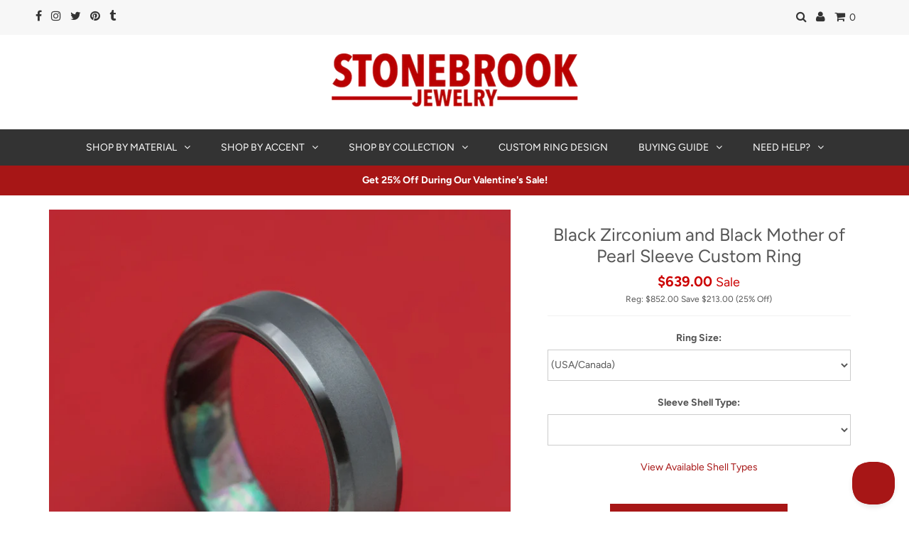

--- FILE ---
content_type: text/html; charset=utf-8
request_url: https://stonebrookjewelry.com/products/black-zirconium-and-black-mother-of-pearl-sleeve-custom-ring
body_size: 40817
content:
<!DOCTYPE html>
<!--[if lt IE 7 ]><html class="ie ie6" lang="en"> <![endif]-->
<!--[if IE 7 ]><html class="ie ie7" lang="en"> <![endif]-->
<!--[if IE 8 ]><html class="ie ie8" lang="en"> <![endif]-->
<!--[if (gte IE 9)|!(IE)]><!--><html lang="en" class="no-js"> <!--<![endif]-->
<head>

  <meta charset="utf-8" />
  


  <meta property="og:type" content="product">
  <meta property="og:title" content="Black Zirconium and Black Mother of Pearl Sleeve Custom Ring">
  <meta property="og:url" content="https://stonebrookjewelry.com/products/black-zirconium-and-black-mother-of-pearl-sleeve-custom-ring">
  <meta property="og:description" content="This Black Zirconium ring features:- A Beveled Shape- A Bead Blast Finish- 7mm Width- A Black Mother of Pearl Interior Sleeve">
  
    <meta property="og:image" content="http://stonebrookjewelry.com/cdn/shop/products/IMG_7285_grande.jpg?v=1627579435">
    <meta property="og:image:secure_url" content="https://stonebrookjewelry.com/cdn/shop/products/IMG_7285_grande.jpg?v=1627579435">
  
    <meta property="og:image" content="http://stonebrookjewelry.com/cdn/shop/products/IMG_7286_grande.jpg?v=1627579435">
    <meta property="og:image:secure_url" content="https://stonebrookjewelry.com/cdn/shop/products/IMG_7286_grande.jpg?v=1627579435">
  
    <meta property="og:image" content="http://stonebrookjewelry.com/cdn/shop/products/IMG_7287_grande.jpg?v=1627579435">
    <meta property="og:image:secure_url" content="https://stonebrookjewelry.com/cdn/shop/products/IMG_7287_grande.jpg?v=1627579435">
  
  <meta property="product:price:amount" content="852.00">
  <meta property="product:price:currency" content="USD">


<meta property="og:site_name" content="Stonebrook Jewelry">




	<meta name="twitter:card" content="summary">



	<meta name="twitter:site" content="@stonebrookjewel">



  <meta name="twitter:title" content="Black Zirconium and Black Mother of Pearl Sleeve Custom Ring">
  <meta name="twitter:description" content="This Black Zirconium ring features:- A Beveled Shape- A Bead Blast Finish- 7mm Width- A Black Mother of Pearl Interior Sleeve">
  <meta name="twitter:image" content="https://stonebrookjewelry.com/cdn/shop/products/IMG_7285_large.jpg?v=1627579435">
  <meta name="twitter:image:width" content="480">
  <meta name="twitter:image:height" content="480">

  
  <!-- Basic Page Needs
================================================== -->

  <title>
    Black Zirconium and Black Mother of Pearl Sleeve Custom Ring &ndash; Stonebrook Jewelry
  </title>
  
  
  	<meta name="description" content="Buy this Black Zirconium Men&#39;s Ring with a Bead Blast Finish with a Black Mother of Pearl Sleeve at Stonebrook Jewelry" />
  
  
  
  
  
  
  
  <link rel="canonical" href="https://stonebrookjewelry.com/products/black-zirconium-and-black-mother-of-pearl-sleeve-custom-ring">

  <!-- LOAD CSS
================================================== -->

  


































































  <link rel="preload" href="//stonebrookjewelry.com/cdn/shop/t/401/assets/stylesheet.scss.css?v=50320977577346199141767722185" as="style" type="text/css" >
  <link rel="preload" href="//stonebrookjewelry.com/cdn/shop/t/401/assets/queries.scss.css?v=80429775703345611121767721978" as="style" type="text/css" >
  <link rel="preload" href="//stonebrookjewelry.com/cdn/shop/t/401/assets/custom.scss.css?v=68457575552775817361767721978" as="style" type="text/css" >

  <!-- JS
================================================== -->

  <script src="//stonebrookjewelry.com/cdn/shop/t/401/assets/jquery.js?v=160737389985263990141767721978" type="text/javascript"></script>
  <!--[if (gt IE 9)|!(IE)]><!--><script src="//stonebrookjewelry.com/cdn/shop/t/401/assets/eventemitter3.min.js?v=27939738353326123541767721978" type="text/javascript"></script></script><!--<![endif]-->
  <!--[if lt IE 9]><script src="//stonebrookjewelry.com/cdn/shop/t/401/assets/eventemitter3.min.js?v=27939738353326123541767721978" type="text/javascript"></script></script><![endif]--><!--[if (gt IE 9)|!(IE)]><!--><script src="//stonebrookjewelry.com/cdn/shop/t/401/assets/theme.js?v=78201036674808352041767721978" defer="defer"></script><!--<![endif]-->
  <!--[if lt IE 9]><script src="//stonebrookjewelry.com/cdn/shop/t/401/assets/theme.js?v=78201036674808352041767721978"></script><![endif]-->
  <!--[if (gt IE 9)|!(IE)]><!--><script src="//stonebrookjewelry.com/cdn/shopifycloud/storefront/assets/themes_support/option_selection-b017cd28.js" defer="defer"></script><!--<![endif]-->
  <!--[if lt IE 9]><script src="//stonebrookjewelry.com/cdn/shopifycloud/storefront/assets/themes_support/option_selection-b017cd28.js"></script><![endif]-->
  <!--[if (gt IE 9)|!(IE)]><!--><script src="//stonebrookjewelry.com/cdn/shop/t/401/assets/custom.js?v=138370586208687352361767722185" defer="defer"></script><!--<![endif]-->
  <!--[if lt IE 9]><script src="//stonebrookjewelry.com/cdn/shop/t/401/assets/custom.js?v=138370586208687352361767722185"></script><![endif]-->

  

  <!--[if lt IE 9]>
  	<script src="//html5shim.googlecode.com/svn/trunk/html5.js"></script>
  <![endif]-->

  <meta name="viewport" content="width=device-width, initial-scale=1, maximum-scale=1">

  
    <link rel="shortcut icon" href="//stonebrookjewelry.com/cdn/shop/files/stonebrook-favicon_32x32.png?v=1737651630" type="image/png" />
  

  
  <script>window.performance && window.performance.mark && window.performance.mark('shopify.content_for_header.start');</script><meta id="shopify-digital-wallet" name="shopify-digital-wallet" content="/3319633/digital_wallets/dialog">
<meta name="shopify-checkout-api-token" content="e424bc7f8ce360a555aeea3457095f64">
<link rel="alternate" type="application/json+oembed" href="https://stonebrookjewelry.com/products/black-zirconium-and-black-mother-of-pearl-sleeve-custom-ring.oembed">
<script async="async" src="/checkouts/internal/preloads.js?locale=en-US"></script>
<link rel="preconnect" href="https://shop.app" crossorigin="anonymous">
<script async="async" src="https://shop.app/checkouts/internal/preloads.js?locale=en-US&shop_id=3319633" crossorigin="anonymous"></script>
<script id="apple-pay-shop-capabilities" type="application/json">{"shopId":3319633,"countryCode":"US","currencyCode":"USD","merchantCapabilities":["supports3DS"],"merchantId":"gid:\/\/shopify\/Shop\/3319633","merchantName":"Stonebrook Jewelry","requiredBillingContactFields":["postalAddress","email","phone"],"requiredShippingContactFields":["postalAddress","email","phone"],"shippingType":"shipping","supportedNetworks":["visa","masterCard","amex","discover","elo","jcb"],"total":{"type":"pending","label":"Stonebrook Jewelry","amount":"1.00"},"shopifyPaymentsEnabled":true,"supportsSubscriptions":true}</script>
<script id="shopify-features" type="application/json">{"accessToken":"e424bc7f8ce360a555aeea3457095f64","betas":["rich-media-storefront-analytics"],"domain":"stonebrookjewelry.com","predictiveSearch":true,"shopId":3319633,"locale":"en"}</script>
<script>var Shopify = Shopify || {};
Shopify.shop = "stonebrook-jewelry.myshopify.com";
Shopify.locale = "en";
Shopify.currency = {"active":"USD","rate":"1.0"};
Shopify.country = "US";
Shopify.theme = {"name":"1\/6 - Valentines Sale","id":187011989872,"schema_name":"Testament","schema_version":"6.4","theme_store_id":623,"role":"main"};
Shopify.theme.handle = "null";
Shopify.theme.style = {"id":null,"handle":null};
Shopify.cdnHost = "stonebrookjewelry.com/cdn";
Shopify.routes = Shopify.routes || {};
Shopify.routes.root = "/";</script>
<script type="module">!function(o){(o.Shopify=o.Shopify||{}).modules=!0}(window);</script>
<script>!function(o){function n(){var o=[];function n(){o.push(Array.prototype.slice.apply(arguments))}return n.q=o,n}var t=o.Shopify=o.Shopify||{};t.loadFeatures=n(),t.autoloadFeatures=n()}(window);</script>
<script>
  window.ShopifyPay = window.ShopifyPay || {};
  window.ShopifyPay.apiHost = "shop.app\/pay";
  window.ShopifyPay.redirectState = null;
</script>
<script id="shop-js-analytics" type="application/json">{"pageType":"product"}</script>
<script defer="defer" async type="module" src="//stonebrookjewelry.com/cdn/shopifycloud/shop-js/modules/v2/client.init-shop-cart-sync_BT-GjEfc.en.esm.js"></script>
<script defer="defer" async type="module" src="//stonebrookjewelry.com/cdn/shopifycloud/shop-js/modules/v2/chunk.common_D58fp_Oc.esm.js"></script>
<script defer="defer" async type="module" src="//stonebrookjewelry.com/cdn/shopifycloud/shop-js/modules/v2/chunk.modal_xMitdFEc.esm.js"></script>
<script type="module">
  await import("//stonebrookjewelry.com/cdn/shopifycloud/shop-js/modules/v2/client.init-shop-cart-sync_BT-GjEfc.en.esm.js");
await import("//stonebrookjewelry.com/cdn/shopifycloud/shop-js/modules/v2/chunk.common_D58fp_Oc.esm.js");
await import("//stonebrookjewelry.com/cdn/shopifycloud/shop-js/modules/v2/chunk.modal_xMitdFEc.esm.js");

  window.Shopify.SignInWithShop?.initShopCartSync?.({"fedCMEnabled":true,"windoidEnabled":true});

</script>
<script>
  window.Shopify = window.Shopify || {};
  if (!window.Shopify.featureAssets) window.Shopify.featureAssets = {};
  window.Shopify.featureAssets['shop-js'] = {"shop-cart-sync":["modules/v2/client.shop-cart-sync_DZOKe7Ll.en.esm.js","modules/v2/chunk.common_D58fp_Oc.esm.js","modules/v2/chunk.modal_xMitdFEc.esm.js"],"init-fed-cm":["modules/v2/client.init-fed-cm_B6oLuCjv.en.esm.js","modules/v2/chunk.common_D58fp_Oc.esm.js","modules/v2/chunk.modal_xMitdFEc.esm.js"],"shop-cash-offers":["modules/v2/client.shop-cash-offers_D2sdYoxE.en.esm.js","modules/v2/chunk.common_D58fp_Oc.esm.js","modules/v2/chunk.modal_xMitdFEc.esm.js"],"shop-login-button":["modules/v2/client.shop-login-button_QeVjl5Y3.en.esm.js","modules/v2/chunk.common_D58fp_Oc.esm.js","modules/v2/chunk.modal_xMitdFEc.esm.js"],"pay-button":["modules/v2/client.pay-button_DXTOsIq6.en.esm.js","modules/v2/chunk.common_D58fp_Oc.esm.js","modules/v2/chunk.modal_xMitdFEc.esm.js"],"shop-button":["modules/v2/client.shop-button_DQZHx9pm.en.esm.js","modules/v2/chunk.common_D58fp_Oc.esm.js","modules/v2/chunk.modal_xMitdFEc.esm.js"],"avatar":["modules/v2/client.avatar_BTnouDA3.en.esm.js"],"init-windoid":["modules/v2/client.init-windoid_CR1B-cfM.en.esm.js","modules/v2/chunk.common_D58fp_Oc.esm.js","modules/v2/chunk.modal_xMitdFEc.esm.js"],"init-shop-for-new-customer-accounts":["modules/v2/client.init-shop-for-new-customer-accounts_C_vY_xzh.en.esm.js","modules/v2/client.shop-login-button_QeVjl5Y3.en.esm.js","modules/v2/chunk.common_D58fp_Oc.esm.js","modules/v2/chunk.modal_xMitdFEc.esm.js"],"init-shop-email-lookup-coordinator":["modules/v2/client.init-shop-email-lookup-coordinator_BI7n9ZSv.en.esm.js","modules/v2/chunk.common_D58fp_Oc.esm.js","modules/v2/chunk.modal_xMitdFEc.esm.js"],"init-shop-cart-sync":["modules/v2/client.init-shop-cart-sync_BT-GjEfc.en.esm.js","modules/v2/chunk.common_D58fp_Oc.esm.js","modules/v2/chunk.modal_xMitdFEc.esm.js"],"shop-toast-manager":["modules/v2/client.shop-toast-manager_DiYdP3xc.en.esm.js","modules/v2/chunk.common_D58fp_Oc.esm.js","modules/v2/chunk.modal_xMitdFEc.esm.js"],"init-customer-accounts":["modules/v2/client.init-customer-accounts_D9ZNqS-Q.en.esm.js","modules/v2/client.shop-login-button_QeVjl5Y3.en.esm.js","modules/v2/chunk.common_D58fp_Oc.esm.js","modules/v2/chunk.modal_xMitdFEc.esm.js"],"init-customer-accounts-sign-up":["modules/v2/client.init-customer-accounts-sign-up_iGw4briv.en.esm.js","modules/v2/client.shop-login-button_QeVjl5Y3.en.esm.js","modules/v2/chunk.common_D58fp_Oc.esm.js","modules/v2/chunk.modal_xMitdFEc.esm.js"],"shop-follow-button":["modules/v2/client.shop-follow-button_CqMgW2wH.en.esm.js","modules/v2/chunk.common_D58fp_Oc.esm.js","modules/v2/chunk.modal_xMitdFEc.esm.js"],"checkout-modal":["modules/v2/client.checkout-modal_xHeaAweL.en.esm.js","modules/v2/chunk.common_D58fp_Oc.esm.js","modules/v2/chunk.modal_xMitdFEc.esm.js"],"shop-login":["modules/v2/client.shop-login_D91U-Q7h.en.esm.js","modules/v2/chunk.common_D58fp_Oc.esm.js","modules/v2/chunk.modal_xMitdFEc.esm.js"],"lead-capture":["modules/v2/client.lead-capture_BJmE1dJe.en.esm.js","modules/v2/chunk.common_D58fp_Oc.esm.js","modules/v2/chunk.modal_xMitdFEc.esm.js"],"payment-terms":["modules/v2/client.payment-terms_Ci9AEqFq.en.esm.js","modules/v2/chunk.common_D58fp_Oc.esm.js","modules/v2/chunk.modal_xMitdFEc.esm.js"]};
</script>
<script>(function() {
  var isLoaded = false;
  function asyncLoad() {
    if (isLoaded) return;
    isLoaded = true;
    var urls = ["https:\/\/assets1.adroll.com\/shopify\/latest\/j\/shopify_rolling_bootstrap_v2.js?adroll_adv_id=RRXP4HRM3FF75HSSD4I6KT\u0026adroll_pix_id=LONZS4AL3FHRFNQ4MLAQRJ\u0026shop=stonebrook-jewelry.myshopify.com","https:\/\/search-us3.omegacommerce.com\/instant\/initjs?ID=106fefbe-6eb6-4fd4-abfb-93357ea6543c\u0026shop=stonebrook-jewelry.myshopify.com"];
    for (var i = 0; i < urls.length; i++) {
      var s = document.createElement('script');
      s.type = 'text/javascript';
      s.async = true;
      s.src = urls[i];
      var x = document.getElementsByTagName('script')[0];
      x.parentNode.insertBefore(s, x);
    }
  };
  if(window.attachEvent) {
    window.attachEvent('onload', asyncLoad);
  } else {
    window.addEventListener('load', asyncLoad, false);
  }
})();</script>
<script id="__st">var __st={"a":3319633,"offset":-25200,"reqid":"4433de77-adeb-4538-a93b-12f5c1d5cbaa-1769451346","pageurl":"stonebrookjewelry.com\/products\/black-zirconium-and-black-mother-of-pearl-sleeve-custom-ring","u":"70d133bec41a","p":"product","rtyp":"product","rid":6672391045225};</script>
<script>window.ShopifyPaypalV4VisibilityTracking = true;</script>
<script id="captcha-bootstrap">!function(){'use strict';const t='contact',e='account',n='new_comment',o=[[t,t],['blogs',n],['comments',n],[t,'customer']],c=[[e,'customer_login'],[e,'guest_login'],[e,'recover_customer_password'],[e,'create_customer']],r=t=>t.map((([t,e])=>`form[action*='/${t}']:not([data-nocaptcha='true']) input[name='form_type'][value='${e}']`)).join(','),a=t=>()=>t?[...document.querySelectorAll(t)].map((t=>t.form)):[];function s(){const t=[...o],e=r(t);return a(e)}const i='password',u='form_key',d=['recaptcha-v3-token','g-recaptcha-response','h-captcha-response',i],f=()=>{try{return window.sessionStorage}catch{return}},m='__shopify_v',_=t=>t.elements[u];function p(t,e,n=!1){try{const o=window.sessionStorage,c=JSON.parse(o.getItem(e)),{data:r}=function(t){const{data:e,action:n}=t;return t[m]||n?{data:e,action:n}:{data:t,action:n}}(c);for(const[e,n]of Object.entries(r))t.elements[e]&&(t.elements[e].value=n);n&&o.removeItem(e)}catch(o){console.error('form repopulation failed',{error:o})}}const l='form_type',E='cptcha';function T(t){t.dataset[E]=!0}const w=window,h=w.document,L='Shopify',v='ce_forms',y='captcha';let A=!1;((t,e)=>{const n=(g='f06e6c50-85a8-45c8-87d0-21a2b65856fe',I='https://cdn.shopify.com/shopifycloud/storefront-forms-hcaptcha/ce_storefront_forms_captcha_hcaptcha.v1.5.2.iife.js',D={infoText:'Protected by hCaptcha',privacyText:'Privacy',termsText:'Terms'},(t,e,n)=>{const o=w[L][v],c=o.bindForm;if(c)return c(t,g,e,D).then(n);var r;o.q.push([[t,g,e,D],n]),r=I,A||(h.body.append(Object.assign(h.createElement('script'),{id:'captcha-provider',async:!0,src:r})),A=!0)});var g,I,D;w[L]=w[L]||{},w[L][v]=w[L][v]||{},w[L][v].q=[],w[L][y]=w[L][y]||{},w[L][y].protect=function(t,e){n(t,void 0,e),T(t)},Object.freeze(w[L][y]),function(t,e,n,w,h,L){const[v,y,A,g]=function(t,e,n){const i=e?o:[],u=t?c:[],d=[...i,...u],f=r(d),m=r(i),_=r(d.filter((([t,e])=>n.includes(e))));return[a(f),a(m),a(_),s()]}(w,h,L),I=t=>{const e=t.target;return e instanceof HTMLFormElement?e:e&&e.form},D=t=>v().includes(t);t.addEventListener('submit',(t=>{const e=I(t);if(!e)return;const n=D(e)&&!e.dataset.hcaptchaBound&&!e.dataset.recaptchaBound,o=_(e),c=g().includes(e)&&(!o||!o.value);(n||c)&&t.preventDefault(),c&&!n&&(function(t){try{if(!f())return;!function(t){const e=f();if(!e)return;const n=_(t);if(!n)return;const o=n.value;o&&e.removeItem(o)}(t);const e=Array.from(Array(32),(()=>Math.random().toString(36)[2])).join('');!function(t,e){_(t)||t.append(Object.assign(document.createElement('input'),{type:'hidden',name:u})),t.elements[u].value=e}(t,e),function(t,e){const n=f();if(!n)return;const o=[...t.querySelectorAll(`input[type='${i}']`)].map((({name:t})=>t)),c=[...d,...o],r={};for(const[a,s]of new FormData(t).entries())c.includes(a)||(r[a]=s);n.setItem(e,JSON.stringify({[m]:1,action:t.action,data:r}))}(t,e)}catch(e){console.error('failed to persist form',e)}}(e),e.submit())}));const S=(t,e)=>{t&&!t.dataset[E]&&(n(t,e.some((e=>e===t))),T(t))};for(const o of['focusin','change'])t.addEventListener(o,(t=>{const e=I(t);D(e)&&S(e,y())}));const B=e.get('form_key'),M=e.get(l),P=B&&M;t.addEventListener('DOMContentLoaded',(()=>{const t=y();if(P)for(const e of t)e.elements[l].value===M&&p(e,B);[...new Set([...A(),...v().filter((t=>'true'===t.dataset.shopifyCaptcha))])].forEach((e=>S(e,t)))}))}(h,new URLSearchParams(w.location.search),n,t,e,['guest_login'])})(!0,!0)}();</script>
<script integrity="sha256-4kQ18oKyAcykRKYeNunJcIwy7WH5gtpwJnB7kiuLZ1E=" data-source-attribution="shopify.loadfeatures" defer="defer" src="//stonebrookjewelry.com/cdn/shopifycloud/storefront/assets/storefront/load_feature-a0a9edcb.js" crossorigin="anonymous"></script>
<script crossorigin="anonymous" defer="defer" src="//stonebrookjewelry.com/cdn/shopifycloud/storefront/assets/shopify_pay/storefront-65b4c6d7.js?v=20250812"></script>
<script data-source-attribution="shopify.dynamic_checkout.dynamic.init">var Shopify=Shopify||{};Shopify.PaymentButton=Shopify.PaymentButton||{isStorefrontPortableWallets:!0,init:function(){window.Shopify.PaymentButton.init=function(){};var t=document.createElement("script");t.src="https://stonebrookjewelry.com/cdn/shopifycloud/portable-wallets/latest/portable-wallets.en.js",t.type="module",document.head.appendChild(t)}};
</script>
<script data-source-attribution="shopify.dynamic_checkout.buyer_consent">
  function portableWalletsHideBuyerConsent(e){var t=document.getElementById("shopify-buyer-consent"),n=document.getElementById("shopify-subscription-policy-button");t&&n&&(t.classList.add("hidden"),t.setAttribute("aria-hidden","true"),n.removeEventListener("click",e))}function portableWalletsShowBuyerConsent(e){var t=document.getElementById("shopify-buyer-consent"),n=document.getElementById("shopify-subscription-policy-button");t&&n&&(t.classList.remove("hidden"),t.removeAttribute("aria-hidden"),n.addEventListener("click",e))}window.Shopify?.PaymentButton&&(window.Shopify.PaymentButton.hideBuyerConsent=portableWalletsHideBuyerConsent,window.Shopify.PaymentButton.showBuyerConsent=portableWalletsShowBuyerConsent);
</script>
<script data-source-attribution="shopify.dynamic_checkout.cart.bootstrap">document.addEventListener("DOMContentLoaded",(function(){function t(){return document.querySelector("shopify-accelerated-checkout-cart, shopify-accelerated-checkout")}if(t())Shopify.PaymentButton.init();else{new MutationObserver((function(e,n){t()&&(Shopify.PaymentButton.init(),n.disconnect())})).observe(document.body,{childList:!0,subtree:!0})}}));
</script>
<link id="shopify-accelerated-checkout-styles" rel="stylesheet" media="screen" href="https://stonebrookjewelry.com/cdn/shopifycloud/portable-wallets/latest/accelerated-checkout-backwards-compat.css" crossorigin="anonymous">
<style id="shopify-accelerated-checkout-cart">
        #shopify-buyer-consent {
  margin-top: 1em;
  display: inline-block;
  width: 100%;
}

#shopify-buyer-consent.hidden {
  display: none;
}

#shopify-subscription-policy-button {
  background: none;
  border: none;
  padding: 0;
  text-decoration: underline;
  font-size: inherit;
  cursor: pointer;
}

#shopify-subscription-policy-button::before {
  box-shadow: none;
}

      </style>

<script>window.performance && window.performance.mark && window.performance.mark('shopify.content_for_header.end');</script>
  
  <!-- Helpscout Beacon 1.0 -->
  	
  	<script type="text/javascript">!function(e,t,n){function a(){var e=t.getElementsByTagName("script")[0],n=t.createElement("script");n.type="text/javascript",n.async=!0,n.src="https://beacon-v2.helpscout.net",e.parentNode.insertBefore(n,e)}if(e.Beacon=n=function(t,n,a){e.Beacon.readyQueue.push({method:t,options:n,data:a})},n.readyQueue=[],"complete"===t.readyState)return a();e.attachEvent?e.attachEvent("onload",a):e.addEventListener("load",a,!1)}(window,document,window.Beacon||function(){});</script><script>window.Beacon('init', '52404836-c66f-450e-95e4-eccd9d0872f9')</script>
  
  
  <!-- Hotjar Tracking Code for stonebrookjewelry.com -->
  
  
  
  
  <!-- APPLY CSS
================================================== -->
  <link href="//stonebrookjewelry.com/cdn/shop/t/401/assets/stylesheet.scss.css?v=50320977577346199141767722185" rel="stylesheet" type="text/css" media="all" />
  <link href="//stonebrookjewelry.com/cdn/shop/t/401/assets/queries.scss.css?v=80429775703345611121767721978" rel="stylesheet" type="text/css" media="all" />
  <link href="//stonebrookjewelry.com/cdn/shop/t/401/assets/custom.scss.css?v=68457575552775817361767721978" rel="stylesheet" type="text/css" media="all" />
  
  
<!-- BEGIN app block: shopify://apps/beast-currency-converter/blocks/doubly/267afa86-a419-4d5b-a61b-556038e7294d -->


	<script>
		var DoublyGlobalCurrency, catchXHR = true, bccAppVersion = 1;
       	var DoublyGlobal = {
			theme : 'flags_theme',
			spanClass : 'money',
			cookieName : '_g1554332202',
			ratesUrl :  'https://init.grizzlyapps.com/9e32c84f0db4f7b1eb40c32bdb0bdea9',
			geoUrl : 'https://currency.grizzlyapps.com/83d400c612f9a099fab8f76dcab73a48',
			shopCurrency : 'USD',
            allowedCurrencies : '["USD","CAD","GBP","AUD","EUR"]',
			countriesJSON : '{"0c9fbda2f60ec2898217462c14a8ca28":"AFN","77825ffc7ed510e4219e27367f50f427":"ALL","25a2b91d530da6d79800c24bec689d61":"USD","6916af863143143036e271f9117caadc":"DZD","36d215ec8ce6c5a767e678b13f50862b":"USD","fb911160ef95c46fb368ef2eff5570c0":"EUR","b3476dae9aa570b88a30abf70a978252":"AOA","0dcfbae12c14fe30dc542b8206e459bd":"XCD","78da38f7ae93bc36b6bd59ca89a8429e":"AZN","00bad30068c0f10b3b77506da947caa2":"ARS","ae7f19edb7b436fcaf57a36430c3d3b0":"AUD","33d5bb379aebcde4d167f033df2d382e":"EUR","9edd33fbd532c66cacf94af4db21dab7":"BSD","925c1d014fbf174114bb903bf2c7bac5":"BHD","7728cea5bac9cde9907b1085712ed9f2":"BDT","749b2ebf8d945c6cf6c5f048c72aaa2a":"AMD","51a5c332372cd72420a791368eece6f8":"BBD","a19904ce7ba5c44cb4d91748288eefe1":"EUR","35e59d62315172a2d1d54dc0dab770e2":"BMD","90719543ee7853da54814bea0989487b":"BTN","a64e8989e48fe1e7d05d23f4e8e9780c":"BOB","12a516dd73e5e53bd31569e4fcc041e6":"BAM","aedbb109003adaf6af69128c4e83cbe2":"BWP","10cfd19a20aae97470c9fbec788b71d6":"NOK","6b1966f4af75004e954a0de3c7fe7c1b":"BRL","a8958ab7798f4aef591661273c373f08":"BZD","950722fea3174745d7dfa0458b3cf71b":"USD","af5b357afe354e75e320a29e2b045978":"SBD","b53c1f894f02b24dcda710f846b6f0b3":"USD","1eb8a653b84f6acca0219cc54beac35f":"BND","181b4e020d6109051fc88ee13fb045ca":"BGN","3024a0f4e34ca7dc9ee76ebd3c519a83":"MMK","b69c9b470097833122f215cf0fa67382":"BIF","df9ace98f7da2dab53a04a99cf75a3de":"BYN","8d516a5655bcd1dd017b946ca6eed9d6":"KHR","1ea38124b279c2416df6b493978da030":"XAF","132df582bdd725b956df4dfe33711f28":"CAD","7322579988573acf8fd138830bc5e884":"CVE","51bc3879ab2a3f057693cb9ec6e45c94":"KYD","3a3cea975adfe6240593cd1e5388120d":"XAF","7bbd9b6a782e6e1e6a117129051aac32":"LKR","60b136c7758c1178ce48c292d65851e5":"XAF","c3c3ac331bcee531802bc9c1712f5c54":"CLP","92035c0407d62963eda165cda28d6114":"CNY","2bd18f873de9138c69de623ee7f04af9":"TWD","6810126b0ee4236a21f0ac1c4fdb6764":"AUD","bcf6ce5201899723a0a06792c6caeed3":"AUD","5a43428b67ab8a57bfbe1088c4b7f42f":"COP","f2b2534365ee9f71fbed5e2afcdca50a":"KMF","f773a4708bf9adfefd6298f12b062124":"EUR","f8ec5d9332715db4eb25a5347286e599":"XAF","92150c6fdab610675a24978b4cfbf368":"CDF","96b30a27a1720ddf1b08cc915d36acab":"NZD","7a7f88e4952e63bfcd9635168264fe45":"CRC","67a7fa7c3712d0f7a9dc50853047e144":"HRK","93d5e4bf2d22ead33ca93c5214b54463":"CUP","fa68eef805d5b746aadfc57d13dda9a9":"EUR","a8c576d30a24ac83a47745f71143946b":"CZK","2b08e971cdcf7ef71b19dc31bc06b34b":"XOF","05604cf68845e754896337a8f344e8fc":"DKK","6a7b45431588328067bcdea71dff5b2a":"XCD","1454a2d0108781f78149c88fc8f36d7b":"DOP","636307c6fe4c4b5f7f8c5d30fd69bd65":"USD","cbe09632afa1023daf096d3c95eb652e":"SVC","d30229b54be75d9af0c2e367659a444d":"XAF","3a17356976367ffbf3dd2cee9d9ebad1":"ETB","b263a08ae41abd42665413977d57598f":"ERN","1d1ad6b40e3d3a78667c18e8f9bcbd31":"EUR","037e3819826f61b753b5f5522720668b":"DKK","e27ad3455ba99e93fcca2d6002a07a96":"FKP","48bbd3a2d035cbaf0147d48d70177188":"GBP","a028125f469669a7318f1177d01951c7":"FJD","e23547145863c2b35236b8e0aed3a1ca":"EUR","20fffcb7953b3a667d99abc2ab8fa599":"EUR","df165264a8ef4d00ff49622f4bdbba44":"EUR","88754724b0746ba01695521f0b7bd554":"EUR","c0deda8719b6bb588d2affcdda0b55c9":"XPF","4b99e0aa7795a20b86ea71bb517e3c1f":"EUR","f622b9c2c0cbbc0ca896148c9c92d897":"DJF","8497791e5f8c69a8f6b5ac7b40407442":"XAF","5479ec9596d2508d9f10a91e35e624a5":"GEL","599a0c6d00669d5a18a073e813ad25c1":"GMD","2a3d1dea32681c822faadda2c7bedc93":"ILS","244b30c0daca97ac92f8dc4d7196a979":"EUR","7e23e62798f68cfe69f385cfc5d24bc2":"GHS","b6564c7e17cce6b08e8c28e9967777cf":"GIP","34bcc718cc321ae168c1f9fc4675d6db":"AUD","eadfe4ad5bf03256d8945fd987b9af1d":"EUR","ac960308358e08e9e02979c2f73640a1":"DKK","4e4fa68feb9fe6e476e4fc4c2b0c29cd":"XCD","9d94ac33984c098a1990dfab46d247ff":"EUR","092b02a88419e23d1756a310d95fdfd0":"USD","b204130dc52fe1ffb1fbcbd9ed9648db":"GTQ","372cb8311b845822dc0f94eef709b010":"GNF","57e542cde098aeba6a4cde0f240030ed":"GYD","6896dc1edf7162438bd6d2e24e81adc8":"HTG","efed88903dcd2f2f97398926dc5ea002":"AUD","f3c832d9f2faa0f2f2d6d8c73af455ca":"EUR","0de5a270cc68ef2a3a302d34e367752c":"HNL","ed0cea31460c29d419378320b9ba2add":"HKD","3566563af041eb64212d8e65c749fb85":"HUF","079927f1a99088814d8bc6a55445016f":"ISK","6401e1998d7987f15b52a3581165ff73":"INR","3c4dd418d1e359368054a5f1f9c9b049":"IDR","b65512eda9d25418e41fccdf473d5579":"IRR","807dba887c5c6e25089c209e0135b7be":"IQD","5b3d9c4d15449457901391acd80adbb1":"EUR","41e21e8c34d6aa3da5b718cf4231390d":"ILS","0dab797ef2bac38eacc418c9f8e15378":"EUR","8966da5d224a004f4cb84804a5f6c688":"XOF","5afe1f34ddec8ef4efc0d0a870cddd61":"JMD","bd9b17731f33daee1dcc16697cdd0cf2":"JPY","d5e688005a94a3e4757619a99f369013":"KZT","80205369a97c21e5b252abfa282346ed":"JOD","3edf06f0c8964eac1c6726937f7f352b":"KES","299afb61e687060e5e66bee8b29799f5":"KPW","04b22e7a99e35a4e6f6514b57cc97ae9":"KRW","0adfee7e28312e24433bcefe25145bce":"KWD","73b4c50df66f6a1a5798982a4039b0b0":"KGS","34b09239ed51e9a61f19a88ab3f7fcea":"LAK","cae77d8621fa4d86b0b92481880a5317":"LBP","bba28a0a3390f1867d6dbdb765c6a4dc":"LSL","77e8fb6bf8a842fbd6b34be76499ebfa":"EUR","d458e452b82fc3f8b22a793a46b9f98d":"LRD","1ae51d98f27604480f17d8fd97cac38a":"LYD","9165792285868d0cba002e56081bb192":"CHF","b7227de55a8695f5e7efe963c8f37580":"EUR","e1dc245d3be5a40f86acdc91ac12ea63":"EUR","1058307c74890a16402e5c523d45ccc4":"MOP","767899052385440a885d7de938daad01":"MGA","42afcbb9ee739cc47c7d1702eb6ce514":"MWK","275edfb0464d6ef42d4ab83e25f2c61f":"MYR","0920c810738edbd92221dc14a20fd857":"MVR","3d49572a28be2f390a459064d1a6fb86":"XOF","4e0781dfb39bff6f61a172fc36311361":"EUR","49216d21984ad4769256a4bda5b8e468":"EUR","7610e93ea7d4c45f7e396acd695cdabd":"MRO","76cae5901fbe4ffc09d33953adb034b1":"MUR","00837c88b2fca5736a8f9d3dc2b07bc5":"MXN","f363cf2859ce0362565e44f1893875a9":"EUR","1dccd443b3eb8235d5b5d5d6da8382dc":"MNT","6c9a5e308c5817eaef3edb3ecb7ad67c":"MDL","1eb3ae043c810aa530d470446f31feeb":"EUR","223989fc8d5283e598bde9d0073dd319":"XCD","f95322c1726fb8beb6a49e69f406062e":"MAD","ac1cd746ee4b708a441ff9e4fb36ac4c":"MZN","738079a8cc1ec3c3e2129b1e243fc759":"OMR","dfbe6bca2b81e38c0a9c080424b1d059":"NAD","c768fd9e960be7a96a15f3fe01180b75":"AUD","611b83f00e115fa1bd82798e0880237c":"NPR","ae260c648e19c69d011aaf48cf5f66ef":"EUR","27e53f66add17b02c21300e3e431c533":"ANG","718605db25ac86e0a81169c100c42433":"AWG","42df8577e98085941b5516769691614d":"ANG","ea5260e4f756a54ed674938e72b8468b":"USD","5825c0e889637e79beca81650c4c1ac3":"XPF","95f82d217678c6bcb292b8fc7682234f":"VUV","5b1e176938f4fc1e6522b9f9151d42d6":"NZD","4ec181c3cff3032f67d94739e0e8737d":"NIO","b3301ed2070ec7aceb5be3b5dcc07ad9":"XOF","cb1d6534badc367e8dd9d40ded713069":"NGN","0511d3f5aac43354944b18475222f917":"NZD","cc055af6be2b737d4707a96a552198ee":"AUD","3e08b5ba3280cdc6e122982b8d112784":"NOK","cac21d3c62a7eb45ee19b3ce11a5fbdf":"USD","8de2e7ca50fc23e4bd3bdad52af3037a":"USD","8ada16d7e26335f17caa2acb955e4c63":"USD","c2f8a60ae14932219e028d614e527959":"USD","e79c4eeea8288d0e262d1d406a7e66f8":"USD","58c5e67c7a17d3741c98f44625f55756":"PKR","e02107346a74b3d630cc6b3711a88536":"PAB","41a47e227563d31fdc856d695d3d1844":"PGK","6ed7fa60539658265859ef7d48f07785":"PYG","90d2c82a2026996f3108f8b150828939":"PEN","e0ee9955cb9435aa9069cb193c54ef08":"PHP","d5bb7b09f2c1d285f61754cdeb4fdd0a":"NZD","e47a66a04fc75e67aa65a0130d88c289":"PLN","fa5ec300d94ca4e8726f3324a7221e15":"EUR","da7dc0acf54f11a299598d5c1abc5961":"XOF","a846d0e7d02f0ec40f36262361c8dd18":"USD","bd68e4c39ab0b7db62f065768d28c62b":"USD","a16006c8c29e90446f0fde04b6e3e88f":"QAR","37e4065a1f7e35bfaef4bbf802897a2a":"EUR","1ccbbd574db7fd92d40a94c7f6725c49":"RON","de553067944fe9a58a174f50fef9f3d1":"RUB","5735bd62d4dc46c38a264768624c5330":"RWF","befcbbe1fc95eec06ccf45a9883d7577":"EUR","9b39639bd0ff46e7623c70ceef74ea51":"SHP","94244557185f84c304bb2373b3534fbc":"XCD","eef4bec625bc2eee7b9c43287bc6e0a9":"XCD","8589dd64d0c84007198df76e131cfc13":"XCD","390af7034abbeab1dea79b0a08e08eb0":"EUR","2bd9b35fa78df0a08155979123b82a6c":"EUR","c845f4e559f39bdfbad73b4ce8ee47bf":"XCD","87336adbbb2d9cf8aa8c3432a8b6925d":"EUR","ae6edefdd8d61735e296170da3e4ec21":"STD","717b8accc93f982d5200c72fc0bd6a2a":"SAR","707862748b5f9e173d8540eed312ed59":"XOF","3f7d04eb7ec8fd8019d5e92429ef11ea":"RSD","27143b90c8dcf38ec194a972b93872f5":"SCR","7ceef5912e0f9e67185881af9935da48":"SLL","7f882944ca9cab2763fbdaa377061464":"SGD","54e8c9819bcbc5b574fb44d54d25aa5a":"EUR","0adb4d2468afd4dbd61c49f7fd36d88b":"VND","924f2e3fa5749228c3c6e8ead75f30b1":"EUR","814976873ee98a5cde52aa91f8e57f42":"SOS","c1834a641b269e2d0a9403dd32baae92":"ZAR","9338d6e26cefddb2528d5b68a06d2717":"USD","1d945ab7aaaf4f9e4d9fd09ea7a949d6":"EUR","23b6672991ae7b379d36b7db29c38ac4":"SDG","a22d9decc47998b44a36a7484c37314e":"SDG","180727061ac3e6a234cf945cb8f119e3":"MAD","3028a629c4affcfdd5b29cc13d065120":"SRD","9a4a9bf6dc7ece97b8625b3f55acb3a2":"NOK","4e42c6cbde70d01c30fa7e227c5a6626":"SZL","25c82ed78d863c8047281fcfd229298a":"SEK","c12b0a6679d4199308210e66eca31c90":"CHF","458da6c10e2b4f09c726a02f06cc15ba":"SYP","c3c261b4d5c775fd0a8a4d58884eabc4":"TJS","237c77ef06d9f28471af18777229408b":"THB","5203b04ab35c5bce320c1ee96cd4e129":"XOF","e9374cb9412edd8f085935f54f91385a":"NZD","4e5207658c6cd6ddb48befc6c4f08682":"TOP","0a9590217a134adfc2371a7e7017b451":"TTD","1a88d8af6e9c7b3aa67835874f0e8769":"AED","596b519ddd104be1202b1680edd788ea":"TND","938f6a602f47ab11611eac75b7d96342":"TRY","4ae4f25295d016c86688f39f21ec4566":"TMT","ebee30ce4ec75b66d21f48b0924328f7":"USD","a7f615f9447cc59bfca778079a3814a3":"AUD","85bdaabd2818943bbc1b467e300a332e":"UGX","8c57fb99483a3e0c56a73bac38519d9a":"UAH","66d327f218b4073155d0b046381ff675":"MKD","4ea695c1a795ba52c92b9f0110aa7b2d":"EGP","9b8c63a775d413d2dd8b68fd572882b4":"GBP","3d44a52383e9ab002dbd337a751479a3":"GBP","cd079ceee5c703f20b34577fb9b368ab":"JEP","3c9ff57d6d41927b2c97b51af715b6ad":"GBP","7a042d8291ccfb63b31c0617e7a1baa1":"TZS","a7ce3de3b5af9a66c927e463f0230223":"USD","7b4a54aada8152200148585aadbce60e":"USD","76bbb5b1aa821625238326d161269297":"XOF","46f7033bc00aeb7b684f462ffb338f74":"UYU","d7e82bf061f52352d475f1affe3639db":"UZS","cfebc08fb2c603c307ec34e3ba26b0cf":"VEF","e7a84add1a61f63eb41939981e823bf1":"XPF","88207eabcca4cd20581678e66f05a864":"WST","ab1ac5bf7c0d655900deaee5707ff90c":"YER","745b69ef9b6a4cffad40699f6bbd6d45":"ZMW","88e80faafe1bfca1109be2d97aa40c54":"EUR"}',
			currencyMessage : 'All orders are processed in USD. While the content of your cart is currently displayed in <span class="selected-currency"></span>, you will checkout using USD at the most current exchange rate. You are responsible for all taxes &amp; duties that may apply.',
            currencyFormat : 'money_with_currency_format',
			euroFormat : 'amount',
            removeDecimals : 0,
            roundDecimals : 0,
            roundTo : '99',
            autoSwitch : 1,
			showPriceOnHover : 0,
            showCurrencyMessage : true,
			hideConverter : '0',
			forceJqueryLoad : false,
			beeketing : true,
			themeScript : '',
			customerScriptBefore : '',
			customerScriptAfter : '',
			debug: false
		};

		<!-- inline script: fixes + various plugin js functions -->
		DoublyGlobal.themeScript = "if(DoublyGlobal.debug) debugger;jQueryGrizzly('head').append('<style> .doubly-wrapper { float:none !important; display: inline-block !important; vertical-align: sub; } .doubly-wrapper .doubly-nice-select .option { text-align:left !important; } @media screen and (max-width:500px) { .doubly-nice-select.open .list, .doubly-nice-select .list { right:-80px !important; } } .doubly-nice-select .current { color:#444444 !important; } .doubly-nice-select:after { border-color:#444444; } <\/style>'); jQueryGrizzly('#cart .selecter').parent().remove(); jQueryGrizzly('.cart-overview').before('<li class=\"doubly-wrapper\"><\/li>'); if (jQueryGrizzly('form#cartform .doubly-message').length==0) { jQueryGrizzly('form#cartform>table').first().after('<div class=\"doubly-message\"><\/div>'); } function afterCurrencySwitcherInit() { jQueryGrizzly('.doubly-wrapper .doubly-nice-select').addClass('slim'); } jQueryGrizzly('.swatch-element').click(function() { setTimeout(function(){DoublyCurrency.convertAll(jQueryGrizzly('[name=doubly-currencies]').val());},1); initExtraFeatures(); }); jQueryGrizzly(document).ajaxComplete(function() { jQueryGrizzly('#crt .quick-cart-details').each(function(){ if (jQueryGrizzly(this).find('.money').length==0) { var tmpPrice = jQueryGrizzly(this).find('p:nth-child(2)').text(); jQueryGrizzly(this).find('p:nth-child(2)').html('<span class=\"money\">'+tmpPrice+'<\/span>'); } }); });";
                    DoublyGlobal.initNiceSelect = function(){
                        !function(e) {
                            e.fn.niceSelect = function() {
                                this.each(function() {
                                    var s = e(this);
                                    var t = s.next()
                                    , n = s.find('option')
                                    , a = s.find('option:selected');
                                    t.find('.current').html('<span class="flags flags-' + a.data('country') + '"></span> &nbsp;' + a.data('display') || a.text());
                                }),
                                e(document).off('.nice_select'),
                                e(document).on('click.nice_select', '.doubly-nice-select.doubly-nice-select', function(s) {
                                    var t = e(this);
                                    e('.doubly-nice-select').not(t).removeClass('open'),
                                    t.toggleClass('open'),
                                    t.hasClass('open') ? (t.find('.option'),
                                    t.find('.focus').removeClass('focus'),
                                    t.find('.selected').addClass('focus')) : t.focus()
                                }),
                                e(document).on('click.nice_select', function(s) {
                                    0 === e(s.target).closest('.doubly-nice-select').length && e('.doubly-nice-select').removeClass('open').find('.option')
                                }),
                                e(document).on('click.nice_select', '.doubly-nice-select .option', function(s) {
                                    var t = e(this);
                                    e('.doubly-nice-select').each(function() {
                                        var s = e(this).find('.option[data-value="' + t.data('value') + '"]')
                                        , n = s.closest('.doubly-nice-select');
                                        n.find('.selected').removeClass('selected'),
                                        s.addClass('selected');
                                        var a = '<span class="flags flags-' + s.data('country') + '"></span> &nbsp;' + s.data('display') || s.text();
                                        n.find('.current').html(a),
                                        n.prev('select').val(s.data('value')).trigger('change')
                                    })
                                }),
                                e(document).on('keydown.nice_select', '.doubly-nice-select', function(s) {
                                    var t = e(this)
                                    , n = e(t.find('.focus') || t.find('.list .option.selected'));
                                    if (32 == s.keyCode || 13 == s.keyCode)
                                        return t.hasClass('open') ? n.trigger('click') : t.trigger('click'),
                                        !1;
                                    if (40 == s.keyCode)
                                        return t.hasClass('open') ? n.next().length > 0 && (t.find('.focus').removeClass('focus'),
                                        n.next().addClass('focus')) : t.trigger('click'),
                                        !1;
                                    if (38 == s.keyCode)
                                        return t.hasClass('open') ? n.prev().length > 0 && (t.find('.focus').removeClass('focus'),
                                        n.prev().addClass('focus')) : t.trigger('click'),
                                        !1;
                                    if (27 == s.keyCode)
                                        t.hasClass('open') && t.trigger('click');
                                    else if (9 == s.keyCode && t.hasClass('open'))
                                        return !1
                                })
                            }
                        }(jQueryGrizzly);
                    };
                DoublyGlobal.addSelect = function(){
                    /* add select in select wrapper or body */  
                    if (jQueryGrizzly('.doubly-wrapper').length>0) { 
                        var doublyWrapper = '.doubly-wrapper';
                    } else if (jQueryGrizzly('.doubly-float').length==0) {
                        var doublyWrapper = '.doubly-float';
                        jQueryGrizzly('body').append('<div class="doubly-float"></div>');
                    }
                    document.querySelectorAll(doublyWrapper).forEach(function(el) {
                        el.insertAdjacentHTML('afterbegin', '<select class="currency-switcher right noreplace" name="doubly-currencies"><option value="USD" data-country="United-States" data-currency-symbol="&#36;" data-display="USD">US Dollar</option><option value="CAD" data-country="Canada" data-currency-symbol="&#36;" data-display="CAD">Canadian Dollar</option><option value="GBP" data-country="United-Kingdom" data-currency-symbol="&#163;" data-display="GBP">British Pound Sterling</option><option value="AUD" data-country="Australia" data-currency-symbol="&#36;" data-display="AUD">Australian Dollar</option><option value="EUR" data-country="European-Union" data-currency-symbol="&#8364;" data-display="EUR">Euro</option></select> <div class="doubly-nice-select currency-switcher right" data-nosnippet> <span class="current notranslate"></span> <ul class="list"> <li class="option notranslate" data-value="USD" data-country="United-States" data-currency-symbol="&#36;" data-display="USD"><span class="flags flags-United-States"></span> &nbsp;US Dollar</li><li class="option notranslate" data-value="CAD" data-country="Canada" data-currency-symbol="&#36;" data-display="CAD"><span class="flags flags-Canada"></span> &nbsp;Canadian Dollar</li><li class="option notranslate" data-value="GBP" data-country="United-Kingdom" data-currency-symbol="&#163;" data-display="GBP"><span class="flags flags-United-Kingdom"></span> &nbsp;British Pound Sterling</li><li class="option notranslate" data-value="AUD" data-country="Australia" data-currency-symbol="&#36;" data-display="AUD"><span class="flags flags-Australia"></span> &nbsp;Australian Dollar</li><li class="option notranslate" data-value="EUR" data-country="European-Union" data-currency-symbol="&#8364;" data-display="EUR"><span class="flags flags-European-Union"></span> &nbsp;Euro</li> </ul> </div>');
                    });
                }
		var bbb = "0";
	</script>
	
	
	<!-- inline styles -->
	<style> 
		
		.flags{background-image:url("https://cdn.shopify.com/extensions/01997e3d-dbe8-7f57-a70f-4120f12c2b07/currency-54/assets/currency-flags.png")}
		.flags-small{background-image:url("https://cdn.shopify.com/extensions/01997e3d-dbe8-7f57-a70f-4120f12c2b07/currency-54/assets/currency-flags-small.png")}
		select.currency-switcher{display:none}.doubly-nice-select{-webkit-tap-highlight-color:transparent;background-color:#fff;border-radius:5px;border:1px solid #e8e8e8;box-sizing:border-box;cursor:pointer;display:block;float:left;font-family:"Helvetica Neue",Arial;font-size:14px;font-weight:400;height:42px;line-height:40px;outline:0;padding-left:12px;padding-right:30px;position:relative;text-align:left!important;transition:none;/*transition:all .2s ease-in-out;*/-webkit-user-select:none;-moz-user-select:none;-ms-user-select:none;user-select:none;white-space:nowrap;width:auto}.doubly-nice-select:hover{border-color:#dbdbdb}.doubly-nice-select.open,.doubly-nice-select:active,.doubly-nice-select:focus{border-color:#88bfff}.doubly-nice-select:after{border-bottom:2px solid #999;border-right:2px solid #999;content:"";display:block;height:5px;box-sizing:content-box;pointer-events:none;position:absolute;right:14px;top:16px;-webkit-transform-origin:66% 66%;transform-origin:66% 66%;-webkit-transform:rotate(45deg);transform:rotate(45deg);transition:transform .15s ease-in-out;width:5px}.doubly-nice-select.open:after{-webkit-transform:rotate(-135deg);transform:rotate(-135deg)}.doubly-nice-select.open .list{opacity:1;pointer-events:auto;-webkit-transform:scale(1) translateY(0);transform:scale(1) translateY(0); z-index:1000000 !important;}.doubly-nice-select.disabled{border-color:#ededed;color:#999;pointer-events:none}.doubly-nice-select.disabled:after{border-color:#ccc}.doubly-nice-select.wide{width:100%}.doubly-nice-select.wide .list{left:0!important;right:0!important}.doubly-nice-select.right{float:right}.doubly-nice-select.right .list{left:auto;right:0}.doubly-nice-select.small{font-size:12px;height:36px;line-height:34px}.doubly-nice-select.small:after{height:4px;width:4px}.flags-Afghanistan,.flags-Albania,.flags-Algeria,.flags-Andorra,.flags-Angola,.flags-Antigua-and-Barbuda,.flags-Argentina,.flags-Armenia,.flags-Aruba,.flags-Australia,.flags-Austria,.flags-Azerbaijan,.flags-Bahamas,.flags-Bahrain,.flags-Bangladesh,.flags-Barbados,.flags-Belarus,.flags-Belgium,.flags-Belize,.flags-Benin,.flags-Bermuda,.flags-Bhutan,.flags-Bitcoin,.flags-Bolivia,.flags-Bosnia-and-Herzegovina,.flags-Botswana,.flags-Brazil,.flags-Brunei,.flags-Bulgaria,.flags-Burkina-Faso,.flags-Burundi,.flags-Cambodia,.flags-Cameroon,.flags-Canada,.flags-Cape-Verde,.flags-Cayman-Islands,.flags-Central-African-Republic,.flags-Chad,.flags-Chile,.flags-China,.flags-Colombia,.flags-Comoros,.flags-Congo-Democratic,.flags-Congo-Republic,.flags-Costa-Rica,.flags-Cote-d_Ivoire,.flags-Croatia,.flags-Cuba,.flags-Curacao,.flags-Cyprus,.flags-Czech-Republic,.flags-Denmark,.flags-Djibouti,.flags-Dominica,.flags-Dominican-Republic,.flags-East-Timor,.flags-Ecuador,.flags-Egypt,.flags-El-Salvador,.flags-Equatorial-Guinea,.flags-Eritrea,.flags-Estonia,.flags-Ethiopia,.flags-European-Union,.flags-Falkland-Islands,.flags-Fiji,.flags-Finland,.flags-France,.flags-Gabon,.flags-Gambia,.flags-Georgia,.flags-Germany,.flags-Ghana,.flags-Gibraltar,.flags-Grecee,.flags-Grenada,.flags-Guatemala,.flags-Guernsey,.flags-Guinea,.flags-Guinea-Bissau,.flags-Guyana,.flags-Haiti,.flags-Honduras,.flags-Hong-Kong,.flags-Hungary,.flags-IMF,.flags-Iceland,.flags-India,.flags-Indonesia,.flags-Iran,.flags-Iraq,.flags-Ireland,.flags-Isle-of-Man,.flags-Israel,.flags-Italy,.flags-Jamaica,.flags-Japan,.flags-Jersey,.flags-Jordan,.flags-Kazakhstan,.flags-Kenya,.flags-Korea-North,.flags-Korea-South,.flags-Kosovo,.flags-Kuwait,.flags-Kyrgyzstan,.flags-Laos,.flags-Latvia,.flags-Lebanon,.flags-Lesotho,.flags-Liberia,.flags-Libya,.flags-Liechtenstein,.flags-Lithuania,.flags-Luxembourg,.flags-Macao,.flags-Macedonia,.flags-Madagascar,.flags-Malawi,.flags-Malaysia,.flags-Maldives,.flags-Mali,.flags-Malta,.flags-Marshall-Islands,.flags-Mauritania,.flags-Mauritius,.flags-Mexico,.flags-Micronesia-_Federated_,.flags-Moldova,.flags-Monaco,.flags-Mongolia,.flags-Montenegro,.flags-Morocco,.flags-Mozambique,.flags-Myanmar,.flags-Namibia,.flags-Nauru,.flags-Nepal,.flags-Netherlands,.flags-New-Zealand,.flags-Nicaragua,.flags-Niger,.flags-Nigeria,.flags-Norway,.flags-Oman,.flags-Pakistan,.flags-Palau,.flags-Panama,.flags-Papua-New-Guinea,.flags-Paraguay,.flags-Peru,.flags-Philippines,.flags-Poland,.flags-Portugal,.flags-Qatar,.flags-Romania,.flags-Russia,.flags-Rwanda,.flags-Saint-Helena,.flags-Saint-Kitts-and-Nevis,.flags-Saint-Lucia,.flags-Saint-Vincent-and-the-Grenadines,.flags-Samoa,.flags-San-Marino,.flags-Sao-Tome-and-Principe,.flags-Saudi-Arabia,.flags-Seborga,.flags-Senegal,.flags-Serbia,.flags-Seychelles,.flags-Sierra-Leone,.flags-Singapore,.flags-Slovakia,.flags-Slovenia,.flags-Solomon-Islands,.flags-Somalia,.flags-South-Africa,.flags-South-Sudan,.flags-Spain,.flags-Sri-Lanka,.flags-Sudan,.flags-Suriname,.flags-Swaziland,.flags-Sweden,.flags-Switzerland,.flags-Syria,.flags-Taiwan,.flags-Tajikistan,.flags-Tanzania,.flags-Thailand,.flags-Togo,.flags-Tonga,.flags-Trinidad-and-Tobago,.flags-Tunisia,.flags-Turkey,.flags-Turkmenistan,.flags-Tuvalu,.flags-Uganda,.flags-Ukraine,.flags-United-Arab-Emirates,.flags-United-Kingdom,.flags-United-States,.flags-Uruguay,.flags-Uzbekistan,.flags-Vanuatu,.flags-Vatican-City,.flags-Venezuela,.flags-Vietnam,.flags-Wallis-and-Futuna,.flags-XAG,.flags-XAU,.flags-XPT,.flags-Yemen,.flags-Zambia,.flags-Zimbabwe{width:30px;height:20px}.doubly-nice-select.small .option{line-height:34px;min-height:34px}.doubly-nice-select .list{background-color:#fff;border-radius:5px;box-shadow:0 0 0 1px rgba(68,68,68,.11);box-sizing:border-box;margin:4px 0 0!important;opacity:0;overflow:scroll;overflow-x:hidden;padding:0;pointer-events:none;position:absolute;top:100%;max-height:260px;left:0;-webkit-transform-origin:50% 0;transform-origin:50% 0;-webkit-transform:scale(.75) translateY(-21px);transform:scale(.75) translateY(-21px);transition:all .2s cubic-bezier(.5,0,0,1.25),opacity .15s ease-out;z-index:100000}.doubly-nice-select .current img,.doubly-nice-select .option img{vertical-align:top;padding-top:10px}.doubly-nice-select .list:hover .option:not(:hover){background-color:transparent!important}.doubly-nice-select .option{font-size:13px !important;float:none!important;text-align:left !important;margin:0px !important;font-family:Helvetica Neue,Arial !important;letter-spacing:normal;text-transform:none;display:block!important;cursor:pointer;font-weight:400;line-height:40px!important;list-style:none;min-height:40px;min-width:55px;margin-bottom:0;outline:0;padding-left:18px!important;padding-right:52px!important;text-align:left;transition:all .2s}.doubly-nice-select .option.focus,.doubly-nice-select .option.selected.focus,.doubly-nice-select .option:hover{background-color:#f6f6f6}.doubly-nice-select .option.selected{font-weight:700}.doubly-nice-select .current img{line-height:45px}.doubly-nice-select.slim{padding:0 18px 0 0;height:20px;line-height:20px;border:0;background:0 0!important}.doubly-nice-select.slim .current .flags{margin-top:0 !important}.doubly-nice-select.slim:after{right:4px;top:6px}.flags{background-repeat:no-repeat;display:block;margin:10px 4px 0 0 !important;float:left}.flags-Zimbabwe{background-position:-5px -5px}.flags-Zambia{background-position:-45px -5px}.flags-Yemen{background-position:-85px -5px}.flags-Vietnam{background-position:-125px -5px}.flags-Venezuela{background-position:-165px -5px}.flags-Vatican-City{background-position:-205px -5px}.flags-Vanuatu{background-position:-245px -5px}.flags-Uzbekistan{background-position:-285px -5px}.flags-Uruguay{background-position:-325px -5px}.flags-United-States{background-position:-365px -5px}.flags-United-Kingdom{background-position:-405px -5px}.flags-United-Arab-Emirates{background-position:-445px -5px}.flags-Ukraine{background-position:-5px -35px}.flags-Uganda{background-position:-45px -35px}.flags-Tuvalu{background-position:-85px -35px}.flags-Turkmenistan{background-position:-125px -35px}.flags-Turkey{background-position:-165px -35px}.flags-Tunisia{background-position:-205px -35px}.flags-Trinidad-and-Tobago{background-position:-245px -35px}.flags-Tonga{background-position:-285px -35px}.flags-Togo{background-position:-325px -35px}.flags-Thailand{background-position:-365px -35px}.flags-Tanzania{background-position:-405px -35px}.flags-Tajikistan{background-position:-445px -35px}.flags-Taiwan{background-position:-5px -65px}.flags-Syria{background-position:-45px -65px}.flags-Switzerland{background-position:-85px -65px}.flags-Sweden{background-position:-125px -65px}.flags-Swaziland{background-position:-165px -65px}.flags-Suriname{background-position:-205px -65px}.flags-Sudan{background-position:-245px -65px}.flags-Sri-Lanka{background-position:-285px -65px}.flags-Spain{background-position:-325px -65px}.flags-South-Sudan{background-position:-365px -65px}.flags-South-Africa{background-position:-405px -65px}.flags-Somalia{background-position:-445px -65px}.flags-Solomon-Islands{background-position:-5px -95px}.flags-Slovenia{background-position:-45px -95px}.flags-Slovakia{background-position:-85px -95px}.flags-Singapore{background-position:-125px -95px}.flags-Sierra-Leone{background-position:-165px -95px}.flags-Seychelles{background-position:-205px -95px}.flags-Serbia{background-position:-245px -95px}.flags-Senegal{background-position:-285px -95px}.flags-Saudi-Arabia{background-position:-325px -95px}.flags-Sao-Tome-and-Principe{background-position:-365px -95px}.flags-San-Marino{background-position:-405px -95px}.flags-Samoa{background-position:-445px -95px}.flags-Saint-Vincent-and-the-Grenadines{background-position:-5px -125px}.flags-Saint-Lucia{background-position:-45px -125px}.flags-Saint-Kitts-and-Nevis{background-position:-85px -125px}.flags-Rwanda{background-position:-125px -125px}.flags-Russia{background-position:-165px -125px}.flags-Romania{background-position:-205px -125px}.flags-Qatar{background-position:-245px -125px}.flags-Portugal{background-position:-285px -125px}.flags-Poland{background-position:-325px -125px}.flags-Philippines{background-position:-365px -125px}.flags-Peru{background-position:-405px -125px}.flags-Paraguay{background-position:-445px -125px}.flags-Papua-New-Guinea{background-position:-5px -155px}.flags-Panama{background-position:-45px -155px}.flags-Palau{background-position:-85px -155px}.flags-Pakistan{background-position:-125px -155px}.flags-Oman{background-position:-165px -155px}.flags-Norway{background-position:-205px -155px}.flags-Nigeria{background-position:-245px -155px}.flags-Niger{background-position:-285px -155px}.flags-Nicaragua{background-position:-325px -155px}.flags-New-Zealand{background-position:-365px -155px}.flags-Netherlands{background-position:-405px -155px}.flags-Nepal{background-position:-445px -155px}.flags-Nauru{background-position:-5px -185px}.flags-Namibia{background-position:-45px -185px}.flags-Myanmar{background-position:-85px -185px}.flags-Mozambique{background-position:-125px -185px}.flags-Morocco{background-position:-165px -185px}.flags-Montenegro{background-position:-205px -185px}.flags-Mongolia{background-position:-245px -185px}.flags-Monaco{background-position:-285px -185px}.flags-Moldova{background-position:-325px -185px}.flags-Micronesia-_Federated_{background-position:-365px -185px}.flags-Mexico{background-position:-405px -185px}.flags-Mauritius{background-position:-445px -185px}.flags-Mauritania{background-position:-5px -215px}.flags-Marshall-Islands{background-position:-45px -215px}.flags-Malta{background-position:-85px -215px}.flags-Mali{background-position:-125px -215px}.flags-Maldives{background-position:-165px -215px}.flags-Malaysia{background-position:-205px -215px}.flags-Malawi{background-position:-245px -215px}.flags-Madagascar{background-position:-285px -215px}.flags-Macedonia{background-position:-325px -215px}.flags-Luxembourg{background-position:-365px -215px}.flags-Lithuania{background-position:-405px -215px}.flags-Liechtenstein{background-position:-445px -215px}.flags-Libya{background-position:-5px -245px}.flags-Liberia{background-position:-45px -245px}.flags-Lesotho{background-position:-85px -245px}.flags-Lebanon{background-position:-125px -245px}.flags-Latvia{background-position:-165px -245px}.flags-Laos{background-position:-205px -245px}.flags-Kyrgyzstan{background-position:-245px -245px}.flags-Kuwait{background-position:-285px -245px}.flags-Kosovo{background-position:-325px -245px}.flags-Korea-South{background-position:-365px -245px}.flags-Korea-North{background-position:-405px -245px}.flags-Kiribati{width:30px;height:20px;background-position:-445px -245px}.flags-Kenya{background-position:-5px -275px}.flags-Kazakhstan{background-position:-45px -275px}.flags-Jordan{background-position:-85px -275px}.flags-Japan{background-position:-125px -275px}.flags-Jamaica{background-position:-165px -275px}.flags-Italy{background-position:-205px -275px}.flags-Israel{background-position:-245px -275px}.flags-Ireland{background-position:-285px -275px}.flags-Iraq{background-position:-325px -275px}.flags-Iran{background-position:-365px -275px}.flags-Indonesia{background-position:-405px -275px}.flags-India{background-position:-445px -275px}.flags-Iceland{background-position:-5px -305px}.flags-Hungary{background-position:-45px -305px}.flags-Honduras{background-position:-85px -305px}.flags-Haiti{background-position:-125px -305px}.flags-Guyana{background-position:-165px -305px}.flags-Guinea{background-position:-205px -305px}.flags-Guinea-Bissau{background-position:-245px -305px}.flags-Guatemala{background-position:-285px -305px}.flags-Grenada{background-position:-325px -305px}.flags-Grecee{background-position:-365px -305px}.flags-Ghana{background-position:-405px -305px}.flags-Germany{background-position:-445px -305px}.flags-Georgia{background-position:-5px -335px}.flags-Gambia{background-position:-45px -335px}.flags-Gabon{background-position:-85px -335px}.flags-France{background-position:-125px -335px}.flags-Finland{background-position:-165px -335px}.flags-Fiji{background-position:-205px -335px}.flags-Ethiopia{background-position:-245px -335px}.flags-Estonia{background-position:-285px -335px}.flags-Eritrea{background-position:-325px -335px}.flags-Equatorial-Guinea{background-position:-365px -335px}.flags-El-Salvador{background-position:-405px -335px}.flags-Egypt{background-position:-445px -335px}.flags-Ecuador{background-position:-5px -365px}.flags-East-Timor{background-position:-45px -365px}.flags-Dominican-Republic{background-position:-85px -365px}.flags-Dominica{background-position:-125px -365px}.flags-Djibouti{background-position:-165px -365px}.flags-Denmark{background-position:-205px -365px}.flags-Czech-Republic{background-position:-245px -365px}.flags-Cyprus{background-position:-285px -365px}.flags-Cuba{background-position:-325px -365px}.flags-Croatia{background-position:-365px -365px}.flags-Cote-d_Ivoire{background-position:-405px -365px}.flags-Costa-Rica{background-position:-445px -365px}.flags-Congo-Republic{background-position:-5px -395px}.flags-Congo-Democratic{background-position:-45px -395px}.flags-Comoros{background-position:-85px -395px}.flags-Colombia{background-position:-125px -395px}.flags-China{background-position:-165px -395px}.flags-Chile{background-position:-205px -395px}.flags-Chad{background-position:-245px -395px}.flags-Central-African-Republic{background-position:-285px -395px}.flags-Cape-Verde{background-position:-325px -395px}.flags-Canada{background-position:-365px -395px}.flags-Cameroon{background-position:-405px -395px}.flags-Cambodia{background-position:-445px -395px}.flags-Burundi{background-position:-5px -425px}.flags-Burkina-Faso{background-position:-45px -425px}.flags-Bulgaria{background-position:-85px -425px}.flags-Brunei{background-position:-125px -425px}.flags-Brazil{background-position:-165px -425px}.flags-Botswana{background-position:-205px -425px}.flags-Bosnia-and-Herzegovina{background-position:-245px -425px}.flags-Bolivia{background-position:-285px -425px}.flags-Bhutan{background-position:-325px -425px}.flags-Benin{background-position:-365px -425px}.flags-Belize{background-position:-405px -425px}.flags-Belgium{background-position:-445px -425px}.flags-Belarus{background-position:-5px -455px}.flags-Barbados{background-position:-45px -455px}.flags-Bangladesh{background-position:-85px -455px}.flags-Bahrain{background-position:-125px -455px}.flags-Bahamas{background-position:-165px -455px}.flags-Azerbaijan{background-position:-205px -455px}.flags-Austria{background-position:-245px -455px}.flags-Australia{background-position:-285px -455px}.flags-Armenia{background-position:-325px -455px}.flags-Argentina{background-position:-365px -455px}.flags-Antigua-and-Barbuda{background-position:-405px -455px}.flags-Andorra{background-position:-445px -455px}.flags-Algeria{background-position:-5px -485px}.flags-Albania{background-position:-45px -485px}.flags-Afghanistan{background-position:-85px -485px}.flags-Bermuda{background-position:-125px -485px}.flags-European-Union{background-position:-165px -485px}.flags-XPT{background-position:-205px -485px}.flags-XAU{background-position:-245px -485px}.flags-XAG{background-position:-285px -485px}.flags-Wallis-and-Futuna{background-position:-325px -485px}.flags-Seborga{background-position:-365px -485px}.flags-Aruba{background-position:-405px -485px}.flags-Angola{background-position:-445px -485px}.flags-Saint-Helena{background-position:-485px -5px}.flags-Macao{background-position:-485px -35px}.flags-Jersey{background-position:-485px -65px}.flags-Isle-of-Man{background-position:-485px -95px}.flags-IMF{background-position:-485px -125px}.flags-Hong-Kong{background-position:-485px -155px}.flags-Guernsey{background-position:-485px -185px}.flags-Gibraltar{background-position:-485px -215px}.flags-Falkland-Islands{background-position:-485px -245px}.flags-Curacao{background-position:-485px -275px}.flags-Cayman-Islands{background-position:-485px -305px}.flags-Bitcoin{background-position:-485px -335px}.flags-small{background-repeat:no-repeat;display:block;margin:5px 3px 0 0 !important;border:1px solid #fff;box-sizing:content-box;float:left}.doubly-nice-select.open .list .flags-small{margin-top:15px  !important}.flags-small.flags-Zimbabwe{width:15px;height:10px;background-position:0 0}.flags-small.flags-Zambia{width:15px;height:10px;background-position:-15px 0}.flags-small.flags-Yemen{width:15px;height:10px;background-position:-30px 0}.flags-small.flags-Vietnam{width:15px;height:10px;background-position:-45px 0}.flags-small.flags-Venezuela{width:15px;height:10px;background-position:-60px 0}.flags-small.flags-Vatican-City{width:15px;height:10px;background-position:-75px 0}.flags-small.flags-Vanuatu{width:15px;height:10px;background-position:-90px 0}.flags-small.flags-Uzbekistan{width:15px;height:10px;background-position:-105px 0}.flags-small.flags-Uruguay{width:15px;height:10px;background-position:-120px 0}.flags-small.flags-United-Kingdom{width:15px;height:10px;background-position:-150px 0}.flags-small.flags-United-Arab-Emirates{width:15px;height:10px;background-position:-165px 0}.flags-small.flags-Ukraine{width:15px;height:10px;background-position:0 -10px}.flags-small.flags-Uganda{width:15px;height:10px;background-position:-15px -10px}.flags-small.flags-Tuvalu{width:15px;height:10px;background-position:-30px -10px}.flags-small.flags-Turkmenistan{width:15px;height:10px;background-position:-45px -10px}.flags-small.flags-Turkey{width:15px;height:10px;background-position:-60px -10px}.flags-small.flags-Tunisia{width:15px;height:10px;background-position:-75px -10px}.flags-small.flags-Trinidad-and-Tobago{width:15px;height:10px;background-position:-90px -10px}.flags-small.flags-Tonga{width:15px;height:10px;background-position:-105px -10px}.flags-small.flags-Togo{width:15px;height:10px;background-position:-120px -10px}.flags-small.flags-Thailand{width:15px;height:10px;background-position:-135px -10px}.flags-small.flags-Tanzania{width:15px;height:10px;background-position:-150px -10px}.flags-small.flags-Tajikistan{width:15px;height:10px;background-position:-165px -10px}.flags-small.flags-Taiwan{width:15px;height:10px;background-position:0 -20px}.flags-small.flags-Syria{width:15px;height:10px;background-position:-15px -20px}.flags-small.flags-Switzerland{width:15px;height:10px;background-position:-30px -20px}.flags-small.flags-Sweden{width:15px;height:10px;background-position:-45px -20px}.flags-small.flags-Swaziland{width:15px;height:10px;background-position:-60px -20px}.flags-small.flags-Suriname{width:15px;height:10px;background-position:-75px -20px}.flags-small.flags-Sudan{width:15px;height:10px;background-position:-90px -20px}.flags-small.flags-Sri-Lanka{width:15px;height:10px;background-position:-105px -20px}.flags-small.flags-Spain{width:15px;height:10px;background-position:-120px -20px}.flags-small.flags-South-Sudan{width:15px;height:10px;background-position:-135px -20px}.flags-small.flags-South-Africa{width:15px;height:10px;background-position:-150px -20px}.flags-small.flags-Somalia{width:15px;height:10px;background-position:-165px -20px}.flags-small.flags-Solomon-Islands{width:15px;height:10px;background-position:0 -30px}.flags-small.flags-Slovenia{width:15px;height:10px;background-position:-15px -30px}.flags-small.flags-Slovakia{width:15px;height:10px;background-position:-30px -30px}.flags-small.flags-Singapore{width:15px;height:10px;background-position:-45px -30px}.flags-small.flags-Sierra-Leone{width:15px;height:10px;background-position:-60px -30px}.flags-small.flags-Seychelles{width:15px;height:10px;background-position:-75px -30px}.flags-small.flags-Serbia{width:15px;height:10px;background-position:-90px -30px}.flags-small.flags-Senegal{width:15px;height:10px;background-position:-105px -30px}.flags-small.flags-Saudi-Arabia{width:15px;height:10px;background-position:-120px -30px}.flags-small.flags-Sao-Tome-and-Principe{width:15px;height:10px;background-position:-135px -30px}.flags-small.flags-San-Marino{width:15px;height:10px;background-position:-150px -30px}.flags-small.flags-Samoa{width:15px;height:10px;background-position:-165px -30px}.flags-small.flags-Saint-Vincent-and-the-Grenadines{width:15px;height:10px;background-position:0 -40px}.flags-small.flags-Saint-Lucia{width:15px;height:10px;background-position:-15px -40px}.flags-small.flags-Saint-Kitts-and-Nevis{width:15px;height:10px;background-position:-30px -40px}.flags-small.flags-Rwanda{width:15px;height:10px;background-position:-45px -40px}.flags-small.flags-Russia{width:15px;height:10px;background-position:-60px -40px}.flags-small.flags-Romania{width:15px;height:10px;background-position:-75px -40px}.flags-small.flags-Qatar{width:15px;height:10px;background-position:-90px -40px}.flags-small.flags-Portugal{width:15px;height:10px;background-position:-105px -40px}.flags-small.flags-Poland{width:15px;height:10px;background-position:-120px -40px}.flags-small.flags-Philippines{width:15px;height:10px;background-position:-135px -40px}.flags-small.flags-Peru{width:15px;height:10px;background-position:-150px -40px}.flags-small.flags-Paraguay{width:15px;height:10px;background-position:-165px -40px}.flags-small.flags-Papua-New-Guinea{width:15px;height:10px;background-position:0 -50px}.flags-small.flags-Panama{width:15px;height:10px;background-position:-15px -50px}.flags-small.flags-Palau{width:15px;height:10px;background-position:-30px -50px}.flags-small.flags-Pakistan{width:15px;height:10px;background-position:-45px -50px}.flags-small.flags-Oman{width:15px;height:10px;background-position:-60px -50px}.flags-small.flags-Norway{width:15px;height:10px;background-position:-75px -50px}.flags-small.flags-Nigeria{width:15px;height:10px;background-position:-90px -50px}.flags-small.flags-Niger{width:15px;height:10px;background-position:-105px -50px}.flags-small.flags-Nicaragua{width:15px;height:10px;background-position:-120px -50px}.flags-small.flags-New-Zealand{width:15px;height:10px;background-position:-135px -50px}.flags-small.flags-Netherlands{width:15px;height:10px;background-position:-150px -50px}.flags-small.flags-Nepal{width:15px;height:10px;background-position:-165px -50px}.flags-small.flags-Nauru{width:15px;height:10px;background-position:0 -60px}.flags-small.flags-Namibia{width:15px;height:10px;background-position:-15px -60px}.flags-small.flags-Myanmar{width:15px;height:10px;background-position:-30px -60px}.flags-small.flags-Mozambique{width:15px;height:10px;background-position:-45px -60px}.flags-small.flags-Morocco{width:15px;height:10px;background-position:-60px -60px}.flags-small.flags-Montenegro{width:15px;height:10px;background-position:-75px -60px}.flags-small.flags-Mongolia{width:15px;height:10px;background-position:-90px -60px}.flags-small.flags-Monaco{width:15px;height:10px;background-position:-105px -60px}.flags-small.flags-Moldova{width:15px;height:10px;background-position:-120px -60px}.flags-small.flags-Micronesia-_Federated_{width:15px;height:10px;background-position:-135px -60px}.flags-small.flags-Mexico{width:15px;height:10px;background-position:-150px -60px}.flags-small.flags-Mauritius{width:15px;height:10px;background-position:-165px -60px}.flags-small.flags-Mauritania{width:15px;height:10px;background-position:0 -70px}.flags-small.flags-Marshall-Islands{width:15px;height:10px;background-position:-15px -70px}.flags-small.flags-Malta{width:15px;height:10px;background-position:-30px -70px}.flags-small.flags-Mali{width:15px;height:10px;background-position:-45px -70px}.flags-small.flags-Maldives{width:15px;height:10px;background-position:-60px -70px}.flags-small.flags-Malaysia{width:15px;height:10px;background-position:-75px -70px}.flags-small.flags-Malawi{width:15px;height:10px;background-position:-90px -70px}.flags-small.flags-Madagascar{width:15px;height:10px;background-position:-105px -70px}.flags-small.flags-Macedonia{width:15px;height:10px;background-position:-120px -70px}.flags-small.flags-Luxembourg{width:15px;height:10px;background-position:-135px -70px}.flags-small.flags-Lithuania{width:15px;height:10px;background-position:-150px -70px}.flags-small.flags-Liechtenstein{width:15px;height:10px;background-position:-165px -70px}.flags-small.flags-Libya{width:15px;height:10px;background-position:0 -80px}.flags-small.flags-Liberia{width:15px;height:10px;background-position:-15px -80px}.flags-small.flags-Lesotho{width:15px;height:10px;background-position:-30px -80px}.flags-small.flags-Lebanon{width:15px;height:10px;background-position:-45px -80px}.flags-small.flags-Latvia{width:15px;height:10px;background-position:-60px -80px}.flags-small.flags-Laos{width:15px;height:10px;background-position:-75px -80px}.flags-small.flags-Kyrgyzstan{width:15px;height:10px;background-position:-90px -80px}.flags-small.flags-Kuwait{width:15px;height:10px;background-position:-105px -80px}.flags-small.flags-Kosovo{width:15px;height:10px;background-position:-120px -80px}.flags-small.flags-Korea-South{width:15px;height:10px;background-position:-135px -80px}.flags-small.flags-Korea-North{width:15px;height:10px;background-position:-150px -80px}.flags-small.flags-Kiribati{width:15px;height:10px;background-position:-165px -80px}.flags-small.flags-Kenya{width:15px;height:10px;background-position:0 -90px}.flags-small.flags-Kazakhstan{width:15px;height:10px;background-position:-15px -90px}.flags-small.flags-Jordan{width:15px;height:10px;background-position:-30px -90px}.flags-small.flags-Japan{width:15px;height:10px;background-position:-45px -90px}.flags-small.flags-Jamaica{width:15px;height:10px;background-position:-60px -90px}.flags-small.flags-Italy{width:15px;height:10px;background-position:-75px -90px}.flags-small.flags-Israel{width:15px;height:10px;background-position:-90px -90px}.flags-small.flags-Ireland{width:15px;height:10px;background-position:-105px -90px}.flags-small.flags-Iraq{width:15px;height:10px;background-position:-120px -90px}.flags-small.flags-Iran{width:15px;height:10px;background-position:-135px -90px}.flags-small.flags-Indonesia{width:15px;height:10px;background-position:-150px -90px}.flags-small.flags-India{width:15px;height:10px;background-position:-165px -90px}.flags-small.flags-Iceland{width:15px;height:10px;background-position:0 -100px}.flags-small.flags-Hungary{width:15px;height:10px;background-position:-15px -100px}.flags-small.flags-Honduras{width:15px;height:10px;background-position:-30px -100px}.flags-small.flags-Haiti{width:15px;height:10px;background-position:-45px -100px}.flags-small.flags-Guyana{width:15px;height:10px;background-position:-60px -100px}.flags-small.flags-Guinea{width:15px;height:10px;background-position:-75px -100px}.flags-small.flags-Guinea-Bissau{width:15px;height:10px;background-position:-90px -100px}.flags-small.flags-Guatemala{width:15px;height:10px;background-position:-105px -100px}.flags-small.flags-Grenada{width:15px;height:10px;background-position:-120px -100px}.flags-small.flags-Grecee{width:15px;height:10px;background-position:-135px -100px}.flags-small.flags-Ghana{width:15px;height:10px;background-position:-150px -100px}.flags-small.flags-Germany{width:15px;height:10px;background-position:-165px -100px}.flags-small.flags-Georgia{width:15px;height:10px;background-position:0 -110px}.flags-small.flags-Gambia{width:15px;height:10px;background-position:-15px -110px}.flags-small.flags-Gabon{width:15px;height:10px;background-position:-30px -110px}.flags-small.flags-France{width:15px;height:10px;background-position:-45px -110px}.flags-small.flags-Finland{width:15px;height:10px;background-position:-60px -110px}.flags-small.flags-Fiji{width:15px;height:10px;background-position:-75px -110px}.flags-small.flags-Ethiopia{width:15px;height:10px;background-position:-90px -110px}.flags-small.flags-Estonia{width:15px;height:10px;background-position:-105px -110px}.flags-small.flags-Eritrea{width:15px;height:10px;background-position:-120px -110px}.flags-small.flags-Equatorial-Guinea{width:15px;height:10px;background-position:-135px -110px}.flags-small.flags-El-Salvador{width:15px;height:10px;background-position:-150px -110px}.flags-small.flags-Egypt{width:15px;height:10px;background-position:-165px -110px}.flags-small.flags-Ecuador{width:15px;height:10px;background-position:0 -120px}.flags-small.flags-East-Timor{width:15px;height:10px;background-position:-15px -120px}.flags-small.flags-Dominican-Republic{width:15px;height:10px;background-position:-30px -120px}.flags-small.flags-Dominica{width:15px;height:10px;background-position:-45px -120px}.flags-small.flags-Djibouti{width:15px;height:10px;background-position:-60px -120px}.flags-small.flags-Denmark{width:15px;height:10px;background-position:-75px -120px}.flags-small.flags-Czech-Republic{width:15px;height:10px;background-position:-90px -120px}.flags-small.flags-Cyprus{width:15px;height:10px;background-position:-105px -120px}.flags-small.flags-Cuba{width:15px;height:10px;background-position:-120px -120px}.flags-small.flags-Croatia{width:15px;height:10px;background-position:-135px -120px}.flags-small.flags-Cote-d_Ivoire{width:15px;height:10px;background-position:-150px -120px}.flags-small.flags-Costa-Rica{width:15px;height:10px;background-position:-165px -120px}.flags-small.flags-Congo-Republic{width:15px;height:10px;background-position:0 -130px}.flags-small.flags-Congo-Democratic{width:15px;height:10px;background-position:-15px -130px}.flags-small.flags-Comoros{width:15px;height:10px;background-position:-30px -130px}.flags-small.flags-Colombia{width:15px;height:10px;background-position:-45px -130px}.flags-small.flags-China{width:15px;height:10px;background-position:-60px -130px}.flags-small.flags-Chile{width:15px;height:10px;background-position:-75px -130px}.flags-small.flags-Chad{width:15px;height:10px;background-position:-90px -130px}.flags-small.flags-Central-African-Republic{width:15px;height:10px;background-position:-105px -130px}.flags-small.flags-Cape-Verde{width:15px;height:10px;background-position:-120px -130px}.flags-small.flags-Canada{width:15px;height:10px;background-position:-135px -130px}.flags-small.flags-Cameroon{width:15px;height:10px;background-position:-150px -130px}.flags-small.flags-Cambodia{width:15px;height:10px;background-position:-165px -130px}.flags-small.flags-Burundi{width:15px;height:10px;background-position:0 -140px}.flags-small.flags-Burkina-Faso{width:15px;height:10px;background-position:-15px -140px}.flags-small.flags-Bulgaria{width:15px;height:10px;background-position:-30px -140px}.flags-small.flags-Brunei{width:15px;height:10px;background-position:-45px -140px}.flags-small.flags-Brazil{width:15px;height:10px;background-position:-60px -140px}.flags-small.flags-Botswana{width:15px;height:10px;background-position:-75px -140px}.flags-small.flags-Bosnia-and-Herzegovina{width:15px;height:10px;background-position:-90px -140px}.flags-small.flags-Bolivia{width:15px;height:10px;background-position:-105px -140px}.flags-small.flags-Bhutan{width:15px;height:10px;background-position:-120px -140px}.flags-small.flags-Benin{width:15px;height:10px;background-position:-135px -140px}.flags-small.flags-Belize{width:15px;height:10px;background-position:-150px -140px}.flags-small.flags-Belgium{width:15px;height:10px;background-position:-165px -140px}.flags-small.flags-Belarus{width:15px;height:10px;background-position:0 -150px}.flags-small.flags-Barbados{width:15px;height:10px;background-position:-15px -150px}.flags-small.flags-Bangladesh{width:15px;height:10px;background-position:-30px -150px}.flags-small.flags-Bahrain{width:15px;height:10px;background-position:-45px -150px}.flags-small.flags-Bahamas{width:15px;height:10px;background-position:-60px -150px}.flags-small.flags-Azerbaijan{width:15px;height:10px;background-position:-75px -150px}.flags-small.flags-Austria{width:15px;height:10px;background-position:-90px -150px}.flags-small.flags-Australia{width:15px;height:10px;background-position:-105px -150px}.flags-small.flags-Armenia{width:15px;height:10px;background-position:-120px -150px}.flags-small.flags-Argentina{width:15px;height:10px;background-position:-135px -150px}.flags-small.flags-Antigua-and-Barbuda{width:15px;height:10px;background-position:-150px -150px}.flags-small.flags-Andorra{width:15px;height:10px;background-position:-165px -150px}.flags-small.flags-Algeria{width:15px;height:10px;background-position:0 -160px}.flags-small.flags-Albania{width:15px;height:10px;background-position:-15px -160px}.flags-small.flags-Afghanistan{width:15px;height:10px;background-position:-30px -160px}.flags-small.flags-Bermuda{width:15px;height:10px;background-position:-45px -160px}.flags-small.flags-European-Union{width:15px;height:10px;background-position:-60px -160px}.flags-small.flags-United-States{width:15px;height:9px;background-position:-75px -160px}.flags-small.flags-XPT{width:15px;height:10px;background-position:-90px -160px}.flags-small.flags-XAU{width:15px;height:10px;background-position:-105px -160px}.flags-small.flags-XAG{width:15px;height:10px;background-position:-120px -160px}.flags-small.flags-Wallis-and-Futuna{width:15px;height:10px;background-position:-135px -160px}.flags-small.flags-Seborga{width:15px;height:10px;background-position:-150px -160px}.flags-small.flags-Aruba{width:15px;height:10px;background-position:-165px -160px}.flags-small.flags-Angola{width:15px;height:10px;background-position:0 -170px}.flags-small.flags-Saint-Helena{width:15px;height:10px;background-position:-15px -170px}.flags-small.flags-Macao{width:15px;height:10px;background-position:-30px -170px}.flags-small.flags-Jersey{width:15px;height:10px;background-position:-45px -170px}.flags-small.flags-Isle-of-Man{width:15px;height:10px;background-position:-60px -170px}.flags-small.flags-IMF{width:15px;height:10px;background-position:-75px -170px}.flags-small.flags-Hong-Kong{width:15px;height:10px;background-position:-90px -170px}.flags-small.flags-Guernsey{width:15px;height:10px;background-position:-105px -170px}.flags-small.flags-Gibraltar{width:15px;height:10px;background-position:-120px -170px}.flags-small.flags-Falkland-Islands{width:15px;height:10px;background-position:-135px -170px}.flags-small.flags-Curacao{width:15px;height:10px;background-position:-150px -170px}.flags-small.flags-Cayman-Islands{width:15px;height:10px;background-position:-165px -170px}.flags-small.flags-Bitcoin{width:15px;height:10px;background-position:-180px 0}.doubly-float .doubly-nice-select .list{left:0;right:auto}
		
		
		.layered-currency-switcher{width:auto;float:right;padding:0 0 0 50px;margin:0px;}.layered-currency-switcher li{display:block;float:left;font-size:15px;margin:0px;}.layered-currency-switcher li button.currency-switcher-btn{width:auto;height:auto;margin-bottom:0px;background:#fff;font-family:Arial!important;line-height:18px;border:1px solid #dadada;border-radius:25px;color:#9a9a9a;float:left;font-weight:700;margin-left:-46px;min-width:90px;position:relative;text-align:center;text-decoration:none;padding:10px 11px 10px 49px}.price-on-hover,.price-on-hover-wrapper{font-size:15px!important;line-height:25px!important}.layered-currency-switcher li button.currency-switcher-btn:focus{outline:0;-webkit-outline:none;-moz-outline:none;-o-outline:none}.layered-currency-switcher li button.currency-switcher-btn:hover{background:#ddf6cf;border-color:#a9d092;color:#89b171}.layered-currency-switcher li button.currency-switcher-btn span{display:none}.layered-currency-switcher li button.currency-switcher-btn:first-child{border-radius:25px}.layered-currency-switcher li button.currency-switcher-btn.selected{background:#de4c39;border-color:#de4c39;color:#fff;z-index:99;padding-left:23px!important;padding-right:23px!important}.layered-currency-switcher li button.currency-switcher-btn.selected span{display:inline-block}.doubly,.money{position:relative; font-weight:inherit !important; font-size:inherit !important;text-decoration:inherit !important;}.price-on-hover-wrapper{position:absolute;left:-50%;text-align:center;width:200%;top:110%;z-index:100000000}.price-on-hover{background:#333;border-color:#FFF!important;padding:2px 5px 3px;font-weight:400;border-radius:5px;font-family:Helvetica Neue,Arial;color:#fff;border:0}.price-on-hover:after{content:\"\";position:absolute;left:50%;margin-left:-4px;margin-top:-2px;width:0;height:0;border-bottom:solid 4px #333;border-left:solid 4px transparent;border-right:solid 4px transparent}.doubly-message{margin:5px 0}.doubly-wrapper{float:right}.doubly-float{position:fixed;bottom:10px;left:10px;right:auto;z-index:100000;}select.currency-switcher{margin:0px; position:relative; top:auto;}.doubly-nice-select, .doubly-nice-select .list { background: #FFFFFF; } .doubly-nice-select .current, .doubly-nice-select .list .option { color: #403F3F; } .doubly-nice-select .option:hover, .doubly-nice-select .option.focus, .doubly-nice-select .option.selected.focus { background-color: #F6F6F6; } .price-on-hover { background-color: #333333 !important; color: #FFFFFF !important; } .price-on-hover:after { border-bottom-color: #333333 !important;} .doubly-float .doubly-nice-select .list{top:-210px;left:0;right:auto} .doubly-message { background-color: #A71616 !important; color: #FFFFFF !important; border-radius:5px; padding:3px 10px; }
	</style>
	
	<script src="https://cdn.shopify.com/extensions/01997e3d-dbe8-7f57-a70f-4120f12c2b07/currency-54/assets/doubly.js" async data-no-instant></script>



<!-- END app block --><link href="https://monorail-edge.shopifysvc.com" rel="dns-prefetch">
<script>(function(){if ("sendBeacon" in navigator && "performance" in window) {try {var session_token_from_headers = performance.getEntriesByType('navigation')[0].serverTiming.find(x => x.name == '_s').description;} catch {var session_token_from_headers = undefined;}var session_cookie_matches = document.cookie.match(/_shopify_s=([^;]*)/);var session_token_from_cookie = session_cookie_matches && session_cookie_matches.length === 2 ? session_cookie_matches[1] : "";var session_token = session_token_from_headers || session_token_from_cookie || "";function handle_abandonment_event(e) {var entries = performance.getEntries().filter(function(entry) {return /monorail-edge.shopifysvc.com/.test(entry.name);});if (!window.abandonment_tracked && entries.length === 0) {window.abandonment_tracked = true;var currentMs = Date.now();var navigation_start = performance.timing.navigationStart;var payload = {shop_id: 3319633,url: window.location.href,navigation_start,duration: currentMs - navigation_start,session_token,page_type: "product"};window.navigator.sendBeacon("https://monorail-edge.shopifysvc.com/v1/produce", JSON.stringify({schema_id: "online_store_buyer_site_abandonment/1.1",payload: payload,metadata: {event_created_at_ms: currentMs,event_sent_at_ms: currentMs}}));}}window.addEventListener('pagehide', handle_abandonment_event);}}());</script>
<script id="web-pixels-manager-setup">(function e(e,d,r,n,o){if(void 0===o&&(o={}),!Boolean(null===(a=null===(i=window.Shopify)||void 0===i?void 0:i.analytics)||void 0===a?void 0:a.replayQueue)){var i,a;window.Shopify=window.Shopify||{};var t=window.Shopify;t.analytics=t.analytics||{};var s=t.analytics;s.replayQueue=[],s.publish=function(e,d,r){return s.replayQueue.push([e,d,r]),!0};try{self.performance.mark("wpm:start")}catch(e){}var l=function(){var e={modern:/Edge?\/(1{2}[4-9]|1[2-9]\d|[2-9]\d{2}|\d{4,})\.\d+(\.\d+|)|Firefox\/(1{2}[4-9]|1[2-9]\d|[2-9]\d{2}|\d{4,})\.\d+(\.\d+|)|Chrom(ium|e)\/(9{2}|\d{3,})\.\d+(\.\d+|)|(Maci|X1{2}).+ Version\/(15\.\d+|(1[6-9]|[2-9]\d|\d{3,})\.\d+)([,.]\d+|)( \(\w+\)|)( Mobile\/\w+|) Safari\/|Chrome.+OPR\/(9{2}|\d{3,})\.\d+\.\d+|(CPU[ +]OS|iPhone[ +]OS|CPU[ +]iPhone|CPU IPhone OS|CPU iPad OS)[ +]+(15[._]\d+|(1[6-9]|[2-9]\d|\d{3,})[._]\d+)([._]\d+|)|Android:?[ /-](13[3-9]|1[4-9]\d|[2-9]\d{2}|\d{4,})(\.\d+|)(\.\d+|)|Android.+Firefox\/(13[5-9]|1[4-9]\d|[2-9]\d{2}|\d{4,})\.\d+(\.\d+|)|Android.+Chrom(ium|e)\/(13[3-9]|1[4-9]\d|[2-9]\d{2}|\d{4,})\.\d+(\.\d+|)|SamsungBrowser\/([2-9]\d|\d{3,})\.\d+/,legacy:/Edge?\/(1[6-9]|[2-9]\d|\d{3,})\.\d+(\.\d+|)|Firefox\/(5[4-9]|[6-9]\d|\d{3,})\.\d+(\.\d+|)|Chrom(ium|e)\/(5[1-9]|[6-9]\d|\d{3,})\.\d+(\.\d+|)([\d.]+$|.*Safari\/(?![\d.]+ Edge\/[\d.]+$))|(Maci|X1{2}).+ Version\/(10\.\d+|(1[1-9]|[2-9]\d|\d{3,})\.\d+)([,.]\d+|)( \(\w+\)|)( Mobile\/\w+|) Safari\/|Chrome.+OPR\/(3[89]|[4-9]\d|\d{3,})\.\d+\.\d+|(CPU[ +]OS|iPhone[ +]OS|CPU[ +]iPhone|CPU IPhone OS|CPU iPad OS)[ +]+(10[._]\d+|(1[1-9]|[2-9]\d|\d{3,})[._]\d+)([._]\d+|)|Android:?[ /-](13[3-9]|1[4-9]\d|[2-9]\d{2}|\d{4,})(\.\d+|)(\.\d+|)|Mobile Safari.+OPR\/([89]\d|\d{3,})\.\d+\.\d+|Android.+Firefox\/(13[5-9]|1[4-9]\d|[2-9]\d{2}|\d{4,})\.\d+(\.\d+|)|Android.+Chrom(ium|e)\/(13[3-9]|1[4-9]\d|[2-9]\d{2}|\d{4,})\.\d+(\.\d+|)|Android.+(UC? ?Browser|UCWEB|U3)[ /]?(15\.([5-9]|\d{2,})|(1[6-9]|[2-9]\d|\d{3,})\.\d+)\.\d+|SamsungBrowser\/(5\.\d+|([6-9]|\d{2,})\.\d+)|Android.+MQ{2}Browser\/(14(\.(9|\d{2,})|)|(1[5-9]|[2-9]\d|\d{3,})(\.\d+|))(\.\d+|)|K[Aa][Ii]OS\/(3\.\d+|([4-9]|\d{2,})\.\d+)(\.\d+|)/},d=e.modern,r=e.legacy,n=navigator.userAgent;return n.match(d)?"modern":n.match(r)?"legacy":"unknown"}(),u="modern"===l?"modern":"legacy",c=(null!=n?n:{modern:"",legacy:""})[u],f=function(e){return[e.baseUrl,"/wpm","/b",e.hashVersion,"modern"===e.buildTarget?"m":"l",".js"].join("")}({baseUrl:d,hashVersion:r,buildTarget:u}),m=function(e){var d=e.version,r=e.bundleTarget,n=e.surface,o=e.pageUrl,i=e.monorailEndpoint;return{emit:function(e){var a=e.status,t=e.errorMsg,s=(new Date).getTime(),l=JSON.stringify({metadata:{event_sent_at_ms:s},events:[{schema_id:"web_pixels_manager_load/3.1",payload:{version:d,bundle_target:r,page_url:o,status:a,surface:n,error_msg:t},metadata:{event_created_at_ms:s}}]});if(!i)return console&&console.warn&&console.warn("[Web Pixels Manager] No Monorail endpoint provided, skipping logging."),!1;try{return self.navigator.sendBeacon.bind(self.navigator)(i,l)}catch(e){}var u=new XMLHttpRequest;try{return u.open("POST",i,!0),u.setRequestHeader("Content-Type","text/plain"),u.send(l),!0}catch(e){return console&&console.warn&&console.warn("[Web Pixels Manager] Got an unhandled error while logging to Monorail."),!1}}}}({version:r,bundleTarget:l,surface:e.surface,pageUrl:self.location.href,monorailEndpoint:e.monorailEndpoint});try{o.browserTarget=l,function(e){var d=e.src,r=e.async,n=void 0===r||r,o=e.onload,i=e.onerror,a=e.sri,t=e.scriptDataAttributes,s=void 0===t?{}:t,l=document.createElement("script"),u=document.querySelector("head"),c=document.querySelector("body");if(l.async=n,l.src=d,a&&(l.integrity=a,l.crossOrigin="anonymous"),s)for(var f in s)if(Object.prototype.hasOwnProperty.call(s,f))try{l.dataset[f]=s[f]}catch(e){}if(o&&l.addEventListener("load",o),i&&l.addEventListener("error",i),u)u.appendChild(l);else{if(!c)throw new Error("Did not find a head or body element to append the script");c.appendChild(l)}}({src:f,async:!0,onload:function(){if(!function(){var e,d;return Boolean(null===(d=null===(e=window.Shopify)||void 0===e?void 0:e.analytics)||void 0===d?void 0:d.initialized)}()){var d=window.webPixelsManager.init(e)||void 0;if(d){var r=window.Shopify.analytics;r.replayQueue.forEach((function(e){var r=e[0],n=e[1],o=e[2];d.publishCustomEvent(r,n,o)})),r.replayQueue=[],r.publish=d.publishCustomEvent,r.visitor=d.visitor,r.initialized=!0}}},onerror:function(){return m.emit({status:"failed",errorMsg:"".concat(f," has failed to load")})},sri:function(e){var d=/^sha384-[A-Za-z0-9+/=]+$/;return"string"==typeof e&&d.test(e)}(c)?c:"",scriptDataAttributes:o}),m.emit({status:"loading"})}catch(e){m.emit({status:"failed",errorMsg:(null==e?void 0:e.message)||"Unknown error"})}}})({shopId: 3319633,storefrontBaseUrl: "https://stonebrookjewelry.com",extensionsBaseUrl: "https://extensions.shopifycdn.com/cdn/shopifycloud/web-pixels-manager",monorailEndpoint: "https://monorail-edge.shopifysvc.com/unstable/produce_batch",surface: "storefront-renderer",enabledBetaFlags: ["2dca8a86"],webPixelsConfigList: [{"id":"327843945","configuration":"{\"config\":\"{\\\"google_tag_ids\\\":[\\\"G-429JR0KEHE\\\"],\\\"gtag_events\\\":[{\\\"type\\\":\\\"begin_checkout\\\",\\\"action_label\\\":\\\"G-429JR0KEHE\\\"},{\\\"type\\\":\\\"search\\\",\\\"action_label\\\":\\\"G-429JR0KEHE\\\"},{\\\"type\\\":\\\"view_item\\\",\\\"action_label\\\":\\\"G-429JR0KEHE\\\"},{\\\"type\\\":\\\"purchase\\\",\\\"action_label\\\":\\\"G-429JR0KEHE\\\"},{\\\"type\\\":\\\"page_view\\\",\\\"action_label\\\":\\\"G-429JR0KEHE\\\"},{\\\"type\\\":\\\"add_payment_info\\\",\\\"action_label\\\":\\\"G-429JR0KEHE\\\"},{\\\"type\\\":\\\"add_to_cart\\\",\\\"action_label\\\":\\\"G-429JR0KEHE\\\"}],\\\"enable_monitoring_mode\\\":false}\"}","eventPayloadVersion":"v1","runtimeContext":"OPEN","scriptVersion":"b2a88bafab3e21179ed38636efcd8a93","type":"APP","apiClientId":1780363,"privacyPurposes":[],"dataSharingAdjustments":{"protectedCustomerApprovalScopes":["read_customer_address","read_customer_email","read_customer_name","read_customer_personal_data","read_customer_phone"]}},{"id":"118882409","configuration":"{\"pixel_id\":\"1734831783266089\",\"pixel_type\":\"facebook_pixel\"}","eventPayloadVersion":"v1","runtimeContext":"OPEN","scriptVersion":"ca16bc87fe92b6042fbaa3acc2fbdaa6","type":"APP","apiClientId":2329312,"privacyPurposes":["ANALYTICS","MARKETING","SALE_OF_DATA"],"dataSharingAdjustments":{"protectedCustomerApprovalScopes":["read_customer_address","read_customer_email","read_customer_name","read_customer_personal_data","read_customer_phone"]}},{"id":"shopify-app-pixel","configuration":"{}","eventPayloadVersion":"v1","runtimeContext":"STRICT","scriptVersion":"0450","apiClientId":"shopify-pixel","type":"APP","privacyPurposes":["ANALYTICS","MARKETING"]},{"id":"shopify-custom-pixel","eventPayloadVersion":"v1","runtimeContext":"LAX","scriptVersion":"0450","apiClientId":"shopify-pixel","type":"CUSTOM","privacyPurposes":["ANALYTICS","MARKETING"]}],isMerchantRequest: false,initData: {"shop":{"name":"Stonebrook Jewelry","paymentSettings":{"currencyCode":"USD"},"myshopifyDomain":"stonebrook-jewelry.myshopify.com","countryCode":"US","storefrontUrl":"https:\/\/stonebrookjewelry.com"},"customer":null,"cart":null,"checkout":null,"productVariants":[{"price":{"amount":852.0,"currencyCode":"USD"},"product":{"title":"Black Zirconium and Black Mother of Pearl Sleeve Custom Ring","vendor":"Lashbrook","id":"6672391045225","untranslatedTitle":"Black Zirconium and Black Mother of Pearl Sleeve Custom Ring","url":"\/products\/black-zirconium-and-black-mother-of-pearl-sleeve-custom-ring","type":"FIXEDWIDTH"},"id":"39562265133161","image":{"src":"\/\/stonebrookjewelry.com\/cdn\/shop\/products\/IMG_7285.jpg?v=1627579435"},"sku":"BZ224","title":"Default Title","untranslatedTitle":"Default Title"}],"purchasingCompany":null},},"https://stonebrookjewelry.com/cdn","fcfee988w5aeb613cpc8e4bc33m6693e112",{"modern":"","legacy":""},{"shopId":"3319633","storefrontBaseUrl":"https:\/\/stonebrookjewelry.com","extensionBaseUrl":"https:\/\/extensions.shopifycdn.com\/cdn\/shopifycloud\/web-pixels-manager","surface":"storefront-renderer","enabledBetaFlags":"[\"2dca8a86\"]","isMerchantRequest":"false","hashVersion":"fcfee988w5aeb613cpc8e4bc33m6693e112","publish":"custom","events":"[[\"page_viewed\",{}],[\"product_viewed\",{\"productVariant\":{\"price\":{\"amount\":852.0,\"currencyCode\":\"USD\"},\"product\":{\"title\":\"Black Zirconium and Black Mother of Pearl Sleeve Custom Ring\",\"vendor\":\"Lashbrook\",\"id\":\"6672391045225\",\"untranslatedTitle\":\"Black Zirconium and Black Mother of Pearl Sleeve Custom Ring\",\"url\":\"\/products\/black-zirconium-and-black-mother-of-pearl-sleeve-custom-ring\",\"type\":\"FIXEDWIDTH\"},\"id\":\"39562265133161\",\"image\":{\"src\":\"\/\/stonebrookjewelry.com\/cdn\/shop\/products\/IMG_7285.jpg?v=1627579435\"},\"sku\":\"BZ224\",\"title\":\"Default Title\",\"untranslatedTitle\":\"Default Title\"}}]]"});</script><script>
  window.ShopifyAnalytics = window.ShopifyAnalytics || {};
  window.ShopifyAnalytics.meta = window.ShopifyAnalytics.meta || {};
  window.ShopifyAnalytics.meta.currency = 'USD';
  var meta = {"product":{"id":6672391045225,"gid":"gid:\/\/shopify\/Product\/6672391045225","vendor":"Lashbrook","type":"FIXEDWIDTH","handle":"black-zirconium-and-black-mother-of-pearl-sleeve-custom-ring","variants":[{"id":39562265133161,"price":85200,"name":"Black Zirconium and Black Mother of Pearl Sleeve Custom Ring","public_title":null,"sku":"BZ224"}],"remote":false},"page":{"pageType":"product","resourceType":"product","resourceId":6672391045225,"requestId":"4433de77-adeb-4538-a93b-12f5c1d5cbaa-1769451346"}};
  for (var attr in meta) {
    window.ShopifyAnalytics.meta[attr] = meta[attr];
  }
</script>
<script class="analytics">
  (function () {
    var customDocumentWrite = function(content) {
      var jquery = null;

      if (window.jQuery) {
        jquery = window.jQuery;
      } else if (window.Checkout && window.Checkout.$) {
        jquery = window.Checkout.$;
      }

      if (jquery) {
        jquery('body').append(content);
      }
    };

    var hasLoggedConversion = function(token) {
      if (token) {
        return document.cookie.indexOf('loggedConversion=' + token) !== -1;
      }
      return false;
    }

    var setCookieIfConversion = function(token) {
      if (token) {
        var twoMonthsFromNow = new Date(Date.now());
        twoMonthsFromNow.setMonth(twoMonthsFromNow.getMonth() + 2);

        document.cookie = 'loggedConversion=' + token + '; expires=' + twoMonthsFromNow;
      }
    }

    var trekkie = window.ShopifyAnalytics.lib = window.trekkie = window.trekkie || [];
    if (trekkie.integrations) {
      return;
    }
    trekkie.methods = [
      'identify',
      'page',
      'ready',
      'track',
      'trackForm',
      'trackLink'
    ];
    trekkie.factory = function(method) {
      return function() {
        var args = Array.prototype.slice.call(arguments);
        args.unshift(method);
        trekkie.push(args);
        return trekkie;
      };
    };
    for (var i = 0; i < trekkie.methods.length; i++) {
      var key = trekkie.methods[i];
      trekkie[key] = trekkie.factory(key);
    }
    trekkie.load = function(config) {
      trekkie.config = config || {};
      trekkie.config.initialDocumentCookie = document.cookie;
      var first = document.getElementsByTagName('script')[0];
      var script = document.createElement('script');
      script.type = 'text/javascript';
      script.onerror = function(e) {
        var scriptFallback = document.createElement('script');
        scriptFallback.type = 'text/javascript';
        scriptFallback.onerror = function(error) {
                var Monorail = {
      produce: function produce(monorailDomain, schemaId, payload) {
        var currentMs = new Date().getTime();
        var event = {
          schema_id: schemaId,
          payload: payload,
          metadata: {
            event_created_at_ms: currentMs,
            event_sent_at_ms: currentMs
          }
        };
        return Monorail.sendRequest("https://" + monorailDomain + "/v1/produce", JSON.stringify(event));
      },
      sendRequest: function sendRequest(endpointUrl, payload) {
        // Try the sendBeacon API
        if (window && window.navigator && typeof window.navigator.sendBeacon === 'function' && typeof window.Blob === 'function' && !Monorail.isIos12()) {
          var blobData = new window.Blob([payload], {
            type: 'text/plain'
          });

          if (window.navigator.sendBeacon(endpointUrl, blobData)) {
            return true;
          } // sendBeacon was not successful

        } // XHR beacon

        var xhr = new XMLHttpRequest();

        try {
          xhr.open('POST', endpointUrl);
          xhr.setRequestHeader('Content-Type', 'text/plain');
          xhr.send(payload);
        } catch (e) {
          console.log(e);
        }

        return false;
      },
      isIos12: function isIos12() {
        return window.navigator.userAgent.lastIndexOf('iPhone; CPU iPhone OS 12_') !== -1 || window.navigator.userAgent.lastIndexOf('iPad; CPU OS 12_') !== -1;
      }
    };
    Monorail.produce('monorail-edge.shopifysvc.com',
      'trekkie_storefront_load_errors/1.1',
      {shop_id: 3319633,
      theme_id: 187011989872,
      app_name: "storefront",
      context_url: window.location.href,
      source_url: "//stonebrookjewelry.com/cdn/s/trekkie.storefront.a804e9514e4efded663580eddd6991fcc12b5451.min.js"});

        };
        scriptFallback.async = true;
        scriptFallback.src = '//stonebrookjewelry.com/cdn/s/trekkie.storefront.a804e9514e4efded663580eddd6991fcc12b5451.min.js';
        first.parentNode.insertBefore(scriptFallback, first);
      };
      script.async = true;
      script.src = '//stonebrookjewelry.com/cdn/s/trekkie.storefront.a804e9514e4efded663580eddd6991fcc12b5451.min.js';
      first.parentNode.insertBefore(script, first);
    };
    trekkie.load(
      {"Trekkie":{"appName":"storefront","development":false,"defaultAttributes":{"shopId":3319633,"isMerchantRequest":null,"themeId":187011989872,"themeCityHash":"11330418939001092632","contentLanguage":"en","currency":"USD","eventMetadataId":"4c17e06e-9a32-41a5-a031-7a2c92b5903d"},"isServerSideCookieWritingEnabled":true,"monorailRegion":"shop_domain","enabledBetaFlags":["65f19447"]},"Session Attribution":{},"S2S":{"facebookCapiEnabled":false,"source":"trekkie-storefront-renderer","apiClientId":580111}}
    );

    var loaded = false;
    trekkie.ready(function() {
      if (loaded) return;
      loaded = true;

      window.ShopifyAnalytics.lib = window.trekkie;

      var originalDocumentWrite = document.write;
      document.write = customDocumentWrite;
      try { window.ShopifyAnalytics.merchantGoogleAnalytics.call(this); } catch(error) {};
      document.write = originalDocumentWrite;

      window.ShopifyAnalytics.lib.page(null,{"pageType":"product","resourceType":"product","resourceId":6672391045225,"requestId":"4433de77-adeb-4538-a93b-12f5c1d5cbaa-1769451346","shopifyEmitted":true});

      var match = window.location.pathname.match(/checkouts\/(.+)\/(thank_you|post_purchase)/)
      var token = match? match[1]: undefined;
      if (!hasLoggedConversion(token)) {
        setCookieIfConversion(token);
        window.ShopifyAnalytics.lib.track("Viewed Product",{"currency":"USD","variantId":39562265133161,"productId":6672391045225,"productGid":"gid:\/\/shopify\/Product\/6672391045225","name":"Black Zirconium and Black Mother of Pearl Sleeve Custom Ring","price":"852.00","sku":"BZ224","brand":"Lashbrook","variant":null,"category":"FIXEDWIDTH","nonInteraction":true,"remote":false},undefined,undefined,{"shopifyEmitted":true});
      window.ShopifyAnalytics.lib.track("monorail:\/\/trekkie_storefront_viewed_product\/1.1",{"currency":"USD","variantId":39562265133161,"productId":6672391045225,"productGid":"gid:\/\/shopify\/Product\/6672391045225","name":"Black Zirconium and Black Mother of Pearl Sleeve Custom Ring","price":"852.00","sku":"BZ224","brand":"Lashbrook","variant":null,"category":"FIXEDWIDTH","nonInteraction":true,"remote":false,"referer":"https:\/\/stonebrookjewelry.com\/products\/black-zirconium-and-black-mother-of-pearl-sleeve-custom-ring"});
      }
    });


        var eventsListenerScript = document.createElement('script');
        eventsListenerScript.async = true;
        eventsListenerScript.src = "//stonebrookjewelry.com/cdn/shopifycloud/storefront/assets/shop_events_listener-3da45d37.js";
        document.getElementsByTagName('head')[0].appendChild(eventsListenerScript);

})();</script>
  <script>
  if (!window.ga || (window.ga && typeof window.ga !== 'function')) {
    window.ga = function ga() {
      (window.ga.q = window.ga.q || []).push(arguments);
      if (window.Shopify && window.Shopify.analytics && typeof window.Shopify.analytics.publish === 'function') {
        window.Shopify.analytics.publish("ga_stub_called", {}, {sendTo: "google_osp_migration"});
      }
      console.error("Shopify's Google Analytics stub called with:", Array.from(arguments), "\nSee https://help.shopify.com/manual/promoting-marketing/pixels/pixel-migration#google for more information.");
    };
    if (window.Shopify && window.Shopify.analytics && typeof window.Shopify.analytics.publish === 'function') {
      window.Shopify.analytics.publish("ga_stub_initialized", {}, {sendTo: "google_osp_migration"});
    }
  }
</script>
<script
  defer
  src="https://stonebrookjewelry.com/cdn/shopifycloud/perf-kit/shopify-perf-kit-3.0.4.min.js"
  data-application="storefront-renderer"
  data-shop-id="3319633"
  data-render-region="gcp-us-east1"
  data-page-type="product"
  data-theme-instance-id="187011989872"
  data-theme-name="Testament"
  data-theme-version="6.4"
  data-monorail-region="shop_domain"
  data-resource-timing-sampling-rate="10"
  data-shs="true"
  data-shs-beacon="true"
  data-shs-export-with-fetch="true"
  data-shs-logs-sample-rate="1"
  data-shs-beacon-endpoint="https://stonebrookjewelry.com/api/collect"
></script>
</head>
<body class="gridlock product">

  <!-- Klarna -->
  
    <script
      async
      data-environment="production"
      src="https://js.klarna.com/web-sdk/v1/klarna.js"
      data-client-id="klarna_live_client_MzkoL1JyWm8hSCVIdFg3KmpCak1LYXJ0NTJVenRWQ2YsNzRiOGY0ZmYtOGQ0YS00ZjQyLWFmOTMtNDRiMTE3Y2I2YTZlLDEsVXJ4emVPZStIckZVMDVOb1FGTWpHRDZXZG01aUU1U3MvUisra0ViVERVaz0"
    ></script>
  
  
  <!-- Affirm -->
  
  
<main id="panel">
  <div class="page-wrap">
    <div id="shopify-section-header" class="shopify-section"><div class="header-section" data-section-id="header" data-section-type="header-section">
  <header>
    
    <div class="gridlock-fluid">
      <div class="row">
        
        <div class="row" id="upper-content">
          <ul id="social-icons" class="desktop-6 tablet-6 mobile-3">
            <li><a href="https://www.facebook.com/stonebrookjewelry" target="_blank"><i class="fa fa-facebook fa-2x" aria-hidden="true"></i></a></li>
            <li><a href="//instagram.com/stonebrookjewelry" target="_blank"><i class="fa fa-instagram fa-2x" aria-hidden="true"></i></a></li>
            <li><a href="https://twitter.com/stonebrookjewel" target="_blank"><i class="fa fa-twitter fa-2x" aria-hidden="true"></i></a></li>
            <li><a href="https://www.pinterest.com/stonebrookjewel" target="_blank"><i class="fa fa-pinterest fa-2x" aria-hidden="true"></i></a></li>
            <li><a href="https://stonebrookjewelry.tumblr.com/" target="_blank"><i class="fa fa-tumblr fa-2x" aria-hidden="true"></i></a></li>
            
            
            
            
          </ul><ul id="cart" class="desktop-6 tablet-6 mobile-3">
            <li class="mm-trigger">
              <i class="fa fa-bars" aria-hidden="true"></i> MENU
            </li>
            <li class="seeks">
              <form action="/search" method="get" id="searchbox">
                <input type="text" name="q" class="search-input" id="q" placeholder="Search" />
                
                <input type="hidden" name="type" value="product">
                
              </form>
              <a href="#" class="search-icon"><i class="fa fa-search fa-2x" aria-hidden="true"></i></a>
            </li>
            
            
            <li class="cust"><a href="/account/login"><i class="fa fa-user fa-2x" aria-hidden="true"></i></a></li>
            
            
            
            <li class="hide-mobile"><a class="my-cart-link" href="/cart"><i class="fa fa-shopping-cart fa-2x" aria-hidden="true"></i>&nbsp; <span id="item_count">0</span></a></li>
          </ul>
        </div>
        
      </div>
    </div>
    
  </header>
  <div class="header-wrapper">
    <div class="row">
      <div id="logo" class="desktop-12 tablet-6 mobile-3">
        
<a href="/">
          <img src="//stonebrookjewelry.com/cdn/shop/files/stonebrook-logo_350x.png?v=1613787597" alt="Stonebrook Jewelry - Custom Men's Rings" itemprop="logo">
        </a>
        
      </div>
    </div>
    <div class="clear"></div>
    <nav>
      <ul id="main-nav" class="row">
      	
        
        


<li class="dropdown has_sub_menu" aria-haspopup="true" aria-expanded="false"><a href="#">Shop By Material</a>
  <div style="position:absolute; display:flex;">
    <ul class="submenu" style="float: left; position: relative; top: 0px; margin: 0px;">
      
      
        
      <li><a href="/collections/damascus-steel-rings">Damascus Steel</a></li>
        
      

      
      
        
      <li><a href="/collections/tantalum">Tantalum</a></li>
        
      

      
      
        
      <li><a href="/collections/black-zirconium">Black Zirconium</a></li>
        
      

      
      
        
      <li><a href="/collections/superconductor">Superconductor</a></li>
        
      

      
      
        
      <li><a href="/collections/carbon-fiber">Carbon Fiber</a></li>
        
      

      
      
        
      <li><a href="/collections/titanium">Titanium</a></li>
        
      

      
      
        
      <li><a href="/collections/kuro-damascus-steel">Kuro Damascus Steel</a></li>
        
      

      
      
        
      <li><a href="/collections/kuro-ti-rings">Kuro-Ti Rings</a></li>
        
      

      
      
        
      <li><a href="/collections/cobalt-chrome">Cobalt Chrome</a></li>
        
      

      
      
        
      <li><a href="/collections/rose-gold">Rose Gold</a></li>
        
      

      
      
        
      <li><a href="/collections/yellow-gold">Yellow Gold</a></li>
        
      

      
      
        
      <li><a href="/collections/white-gold">White Gold</a></li>
        
      

      
    </ul>
    
  </div>
</li>


        
        


<li class="dropdown has_sub_menu" aria-haspopup="true" aria-expanded="false"><a href="#">Shop by Accent</a>
  <div style="position:absolute; display:flex;">
    <ul class="submenu" style="float: left; position: relative; top: 0px; margin: 0px;">
      
      
        
      <li><a href="/collections/meteorite-rings">Meteorite</a></li>
        
      

      
      
        
      <li><a href="/collections/exotic-hardwood">Exotic Hardwood</a></li>
        
      

      
      
        
      <li><a href="/collections/dinosaur-bone">Dinosaur Bone</a></li>
        
      

      
      
        
      <li><a href="/collections/gems-and-diamond">Gems and Diamonds</a></li>
        
      

      
      
        
      <li><a href="/collections/mokume-gane-rings">Mokume Gane</a></li>
        
      

      
      
        
      <li><a href="/collections/silver">Silver</a></li>
        
      

      
      
        
      <li><a href="/collections/copper">Copper</a></li>
        
      

      
      
        
      <li><a href="/collections/stone">Stone</a></li>
        
      

      
      
        
      <li><a href="/collections/opal-rings">Opal</a></li>
        
      

      
      
        
      <li><a href="/collections/cerakote">Cerakote</a></li>
        
      

      
    </ul>
    
  </div>
</li>


        
        


<li class="dropdown has_sub_menu" aria-haspopup="true" aria-expanded="false"><a href="#">Shop by Collection</a>
  <div style="position:absolute; display:flex;">
    <ul class="submenu" style="float: left; position: relative; top: 0px; margin: 0px;">
      
      
        
      <li><a href="/collections/all">All Products</a></li>
        
      

      
      
        
      <li><a href="/collections/mens-wedding-bands">Men's Wedding Bands</a></li>
        
      

      
      
        
      <li><a href="/collections/womens-rings">Women's Rings</a></li>
        
      

      
      
        
      <li><a href="/collections/mens-black-wedding-bands">Black Rings</a></li>
        
      

      
      
        
      <li><a href="/collections/solid-gold-rings">Solid Gold Rings</a></li>
        
      

      
      
        
      <li><a href="/collections/matching-sets">Matching Sets</a></li>
        
      

      
      
        
      <li><a href="/collections/unique-design">Unique Designs</a></li>
        
      

      
      
        
      <li><a href="/collections/celtic-style">Celtic Style</a></li>
        
      

      
      
        
      <li><a href="/collections/tread">Tire Tread</a></li>
        
      

      
      
        
      <li><a href="/collections/hammer-finish">Hammer Finish</a></li>
        
      

      
      
        
      <li><a href="/collections/sports-rings">Sports Rings</a></li>
        
      

      
      
        
      <li><a href="/collections/spinners">Spinners</a></li>
        
      

      
      
        
      <li><a href="/collections/square">Square Shape</a></li>
        
      

      
    </ul>
    
  </div>
</li>


        
        


<li><a href="https://stonebrookjewelry.com/apps/stonebrook-jewelry/rings/profiles/D/widths/7/ring_materials/T" title="">Custom Ring Design</a></li>


        
        


<li class="dropdown has_sub_menu" aria-haspopup="true" aria-expanded="false"><a href="#">Buying Guide</a>
  <div style="position:absolute; display:flex;">
    <ul class="submenu" style="float: left; position: relative; top: 0px; margin: 0px;">
      
      
        
      <li><a href="/pages/reviews">Customer Reviews</a></li>
        
      

      
      
        
      <li><a href="/pages/metal-comparison">Material Comparison</a></li>
        
      

      
      
        
      <li><a href="/pages/fonts">Engraving Fonts</a></li>
        
      

      
    </ul>
    
  </div>
</li>


        
        


<li class="dropdown has_sub_menu" aria-haspopup="true" aria-expanded="false"><a href="#">Need Help?</a>
  <div style="position:absolute; display:flex;">
    <ul class="submenu" style="float: left; position: relative; top: 0px; margin: 0px;">
      
      
        
      <li><a href="/pages/faqs">FAQs</a></li>
        
      

      
      
        
      <li><a href="/pages/policies">Shop Policies</a></li>
        
      

      
      
        
      <li><a href="/pages/how-to-use-ring-sizers">How to Use Ring Sizers</a></li>
        
      

      
      
        
      <li><a href="/pages/confirm-ring-size">Confirm Ring Size</a></li>
        
      

      
      
        
      <li><a href="/pages/how-to-clean-your-ring">How to Care for Your Ring</a></li>
        
      

      
      
        
      <li><a href="/pages/exchanges">Servicing</a></li>
        
      

      
      
        
      <li><a href="/pages/contact-us">Contact Us</a></li>
        
      

      
    </ul>
    
  </div>
</li>


        
      </ul>
    </nav>
    
    
    
    
    <div id="NotificationPromo" class="notification notification--promo" data-text="get-25-off-during-our-valentines-sale">
      <div class="page-width notification__inner ">
        
          <span class="notification__message">Get 25% Off During Our Valentine&#39;s Sale!<span id="sale_countdown_msg" style="text-decoration: none;"></span></span>
        
      </div>
    </div>
    
    
    
    
  </div>
  <style>
    
    @media screen and ( min-width: 741px ) {
      #logo img { max-width: 350px; }
    }
    

    #hello { font-size: 14px; }

    
    @media screen and (min-width: 741px ) {
      ul#cart li.mm-trigger { display: none; }
    }
    
    ul#main-nav li {
      line-height: 50px;
    }
    ul#main-nav li ul.submenu {
      top: 50px;
    }
    ul.megamenu {
      top: 50px;
    }
    nav {
      border-top: 0px solid #dfdfdf;
      border-bottom: 0px solid #dfdfdf;
    }
  </style>
</div>


</div>
    

    <div class="content-wrapper">
      
        <div id="content" class="row">
          
            
          
          <div id="shopify-section-product-template" class="shopify-section">



<div itemscope itemtype="http://schema.org/Product" id="product-6672391045225" class="product-section" data-section-id="product-template" data-section-type="product-section">

  
  
  	<meta itemprop="image" content="https://stonebrookjewelry.com/cdn/shop/products/IMG_7285_grande.jpg?v=1627579435">
  
  <meta itemprop="name" content="Black Zirconium and Black Mother of Pearl Sleeve Custom Ring" />
  
  
  <meta itemprop="description" content="This Black Zirconium ring features:- A Beveled Shape- A Bead Blast Finish- 7mm Width- A Black Mother of Pearl Interior Sle." />

  <div class="product-top">

    
    
      <!-- For Mobile -->
      <div id="mobile-product" class="mobile-3">
        <div class="mobile-gallery" data-slideout-ignore><ul class="slides">
             
               

               

               <li id="slide" class="product-slide slide_image flex-active-slide" data-image-id="28532714307689">
                <img class="slideshow__image slideshow__image-- lazyload"
                  src="//stonebrookjewelry.com/cdn/shop/products/IMG_7285_300x.jpg?v=1627579435"
                  data-src="//stonebrookjewelry.com/cdn/shop/products/IMG_7285_{width}x.jpg?v=1627579435"
                  data-sizes="auto"
                  data-zoom-src="//stonebrookjewelry.com/cdn/shop/products/IMG_7285_{width}x.jpg?v=1627579435"
                  alt="Black Zirconium and Black Mother of Pearl Sleeve Custom Ring">
                  <noscript>
                    <img src="//stonebrookjewelry.com/cdn/shop/products/IMG_7285_800x.jpg?v=1627579435" alt="Black Zirconium and Black Mother of Pearl Sleeve Custom Ring">
                  </noscript>
               </li>
             
               

               

               <li id="slide" class="product-slide slide_image " data-image-id="28532714242153">
                <img class="slideshow__image slideshow__image-- lazyload"
                  src="//stonebrookjewelry.com/cdn/shop/products/IMG_7286_300x.jpg?v=1627579435"
                  data-src="//stonebrookjewelry.com/cdn/shop/products/IMG_7286_{width}x.jpg?v=1627579435"
                  data-sizes="auto"
                  data-zoom-src="//stonebrookjewelry.com/cdn/shop/products/IMG_7286_{width}x.jpg?v=1627579435"
                  alt="Black Zirconium and Black Mother of Pearl Sleeve Custom Ring">
                  <noscript>
                    <img src="//stonebrookjewelry.com/cdn/shop/products/IMG_7285_800x.jpg?v=1627579435" alt="Black Zirconium and Black Mother of Pearl Sleeve Custom Ring">
                  </noscript>
               </li>
             
               

               

               <li id="slide" class="product-slide slide_image " data-image-id="28532714274921">
                <img class="slideshow__image slideshow__image-- lazyload"
                  src="//stonebrookjewelry.com/cdn/shop/products/IMG_7287_300x.jpg?v=1627579435"
                  data-src="//stonebrookjewelry.com/cdn/shop/products/IMG_7287_{width}x.jpg?v=1627579435"
                  data-sizes="auto"
                  data-zoom-src="//stonebrookjewelry.com/cdn/shop/products/IMG_7287_{width}x.jpg?v=1627579435"
                  alt="Black Zirconium and Black Mother of Pearl Sleeve Custom Ring">
                  <noscript>
                    <img src="//stonebrookjewelry.com/cdn/shop/products/IMG_7285_800x.jpg?v=1627579435" alt="Black Zirconium and Black Mother of Pearl Sleeve Custom Ring">
                  </noscript>
               </li>
             
               

               

               <li id="slide" class="product-slide slide_image " data-image-id="28532714209385">
                <img class="slideshow__image slideshow__image-- lazyload"
                  src="//stonebrookjewelry.com/cdn/shop/products/IMG_7285copy_300x.jpg?v=1627579435"
                  data-src="//stonebrookjewelry.com/cdn/shop/products/IMG_7285copy_{width}x.jpg?v=1627579435"
                  data-sizes="auto"
                  data-zoom-src="//stonebrookjewelry.com/cdn/shop/products/IMG_7285copy_{width}x.jpg?v=1627579435"
                  alt="Black Zirconium and Black Mother of Pearl Sleeve Custom Ring">
                  <noscript>
                    <img src="//stonebrookjewelry.com/cdn/shop/products/IMG_7285_800x.jpg?v=1627579435" alt="Black Zirconium and Black Mother of Pearl Sleeve Custom Ring">
                  </noscript>
               </li>
             
            </ul></div>
      </div>
    

    <div class="product-photos desktop-7 tablet-3 mobile-hide" data-product-gallery>






<div class="product-main-images desktop-12 tablet-6 mobile-hide">
  <div class="product-image-container" style="padding-bottom: 100.0%;" >
    
      
      

      <div class="product-main-image selected" data-image-id="28532714307689">
        <a class="product-fancybox" rel="product-images"  href="//stonebrookjewelry.com/cdn/shop/products/IMG_7285_2400x.jpg?v=1627579435">
          <img id="6672391045225" class="product__image lazyload"
            src="//stonebrookjewelry.com/cdn/shop/products/IMG_7285_300x.jpg?v=1627579435"
            data-src="//stonebrookjewelry.com/cdn/shop/products/IMG_7285_{width}x.jpg?v=1627579435"
            data-sizes="auto"
            data-zoom-src="//stonebrookjewelry.com/cdn/shop/products/IMG_7285_2400x.jpg?v=1627579435"
            alt="Black Zirconium and Black Mother of Pearl Sleeve Custom Ring">
        </a>
        <noscript>
          <img id="6672391045225" class="product-main-image" src="//stonebrookjewelry.com/cdn/shop/products/IMG_7285_800x.jpg?v=1627579435" alt='Black Zirconium and Black Mother of Pearl Sleeve Custom Ring'/>
        </noscript>
      </div>
    
      
      

      <div class="product-main-image " data-image-id="28532714242153">
        <a class="product-fancybox" rel="product-images"  href="//stonebrookjewelry.com/cdn/shop/products/IMG_7286_2400x.jpg?v=1627579435">
          <img id="6672391045225" class="product__image lazyload"
            src="//stonebrookjewelry.com/cdn/shop/products/IMG_7286_300x.jpg?v=1627579435"
            data-src="//stonebrookjewelry.com/cdn/shop/products/IMG_7286_{width}x.jpg?v=1627579435"
            data-sizes="auto"
            data-zoom-src="//stonebrookjewelry.com/cdn/shop/products/IMG_7286_2400x.jpg?v=1627579435"
            alt="Black Zirconium and Black Mother of Pearl Sleeve Custom Ring">
        </a>
        <noscript>
          <img id="6672391045225" class="product-main-image" src="//stonebrookjewelry.com/cdn/shop/products/IMG_7285_800x.jpg?v=1627579435" alt='Black Zirconium and Black Mother of Pearl Sleeve Custom Ring'/>
        </noscript>
      </div>
    
      
      

      <div class="product-main-image " data-image-id="28532714274921">
        <a class="product-fancybox" rel="product-images"  href="//stonebrookjewelry.com/cdn/shop/products/IMG_7287_2400x.jpg?v=1627579435">
          <img id="6672391045225" class="product__image lazyload"
            src="//stonebrookjewelry.com/cdn/shop/products/IMG_7287_300x.jpg?v=1627579435"
            data-src="//stonebrookjewelry.com/cdn/shop/products/IMG_7287_{width}x.jpg?v=1627579435"
            data-sizes="auto"
            data-zoom-src="//stonebrookjewelry.com/cdn/shop/products/IMG_7287_2400x.jpg?v=1627579435"
            alt="Black Zirconium and Black Mother of Pearl Sleeve Custom Ring">
        </a>
        <noscript>
          <img id="6672391045225" class="product-main-image" src="//stonebrookjewelry.com/cdn/shop/products/IMG_7285_800x.jpg?v=1627579435" alt='Black Zirconium and Black Mother of Pearl Sleeve Custom Ring'/>
        </noscript>
      </div>
    
      
      

      <div class="product-main-image " data-image-id="28532714209385">
        <a class="product-fancybox" rel="product-images"  href="//stonebrookjewelry.com/cdn/shop/products/IMG_7285copy_2400x.jpg?v=1627579435">
          <img id="6672391045225" class="product__image lazyload"
            src="//stonebrookjewelry.com/cdn/shop/products/IMG_7285copy_300x.jpg?v=1627579435"
            data-src="//stonebrookjewelry.com/cdn/shop/products/IMG_7285copy_{width}x.jpg?v=1627579435"
            data-sizes="auto"
            data-zoom-src="//stonebrookjewelry.com/cdn/shop/products/IMG_7285copy_2400x.jpg?v=1627579435"
            alt="Black Zirconium and Black Mother of Pearl Sleeve Custom Ring">
        </a>
        <noscript>
          <img id="6672391045225" class="product-main-image" src="//stonebrookjewelry.com/cdn/shop/products/IMG_7285_800x.jpg?v=1627579435" alt='Black Zirconium and Black Mother of Pearl Sleeve Custom Ring'/>
        </noscript>
      </div>
    
  </div>
</div>


  <div id="thumbnail-gallery" class="product-thumbnails desktop-12 tablet-6 mobile-hide">
      
        

        <div class="product-thumbnail desktop-3 tablet-2 slide selected" data-image-id="28532714307689">
          <a href="#" data-image="//stonebrookjewelry.com/cdn/shop/products/IMG_7285_100x.jpg?v=1627579435" data-zoom-src="//stonebrookjewelry.com/cdn/shop/products/IMG_7285_{width}x.jpg?v=1627579435">
            <img class="lazyload lazyload-fade"
              src="//stonebrookjewelry.com/cdn/shop/products/IMG_7285_100x.jpg?v=1627579435"
              data-src="//stonebrookjewelry.com/cdn/shop/products/IMG_7285_{width}x.jpg?v=1627579435"
              data-sizes="auto"
              data-image-id="28532714307689"
              alt="Black Zirconium and Black Mother of Pearl Sleeve Custom Ring">
          </a>

          <noscript>
            <img class="product-thumbnail" src="//stonebrookjewelry.com/cdn/shop/products/IMG_7285_100x.jpg?v=1627579435" alt="Black Zirconium and Black Mother of Pearl Sleeve Custom Ring" />
          </noscript>
        </div>
      
        

        <div class="product-thumbnail desktop-3 tablet-2 slide " data-image-id="28532714242153">
          <a href="#" data-image="//stonebrookjewelry.com/cdn/shop/products/IMG_7286_100x.jpg?v=1627579435" data-zoom-src="//stonebrookjewelry.com/cdn/shop/products/IMG_7286_{width}x.jpg?v=1627579435">
            <img class="lazyload lazyload-fade"
              src="//stonebrookjewelry.com/cdn/shop/products/IMG_7286_100x.jpg?v=1627579435"
              data-src="//stonebrookjewelry.com/cdn/shop/products/IMG_7286_{width}x.jpg?v=1627579435"
              data-sizes="auto"
              data-image-id="28532714242153"
              alt="Black Zirconium and Black Mother of Pearl Sleeve Custom Ring">
          </a>

          <noscript>
            <img class="product-thumbnail" src="//stonebrookjewelry.com/cdn/shop/products/IMG_7286_100x.jpg?v=1627579435" alt="Black Zirconium and Black Mother of Pearl Sleeve Custom Ring" />
          </noscript>
        </div>
      
        

        <div class="product-thumbnail desktop-3 tablet-2 slide " data-image-id="28532714274921">
          <a href="#" data-image="//stonebrookjewelry.com/cdn/shop/products/IMG_7287_100x.jpg?v=1627579435" data-zoom-src="//stonebrookjewelry.com/cdn/shop/products/IMG_7287_{width}x.jpg?v=1627579435">
            <img class="lazyload lazyload-fade"
              src="//stonebrookjewelry.com/cdn/shop/products/IMG_7287_100x.jpg?v=1627579435"
              data-src="//stonebrookjewelry.com/cdn/shop/products/IMG_7287_{width}x.jpg?v=1627579435"
              data-sizes="auto"
              data-image-id="28532714274921"
              alt="Black Zirconium and Black Mother of Pearl Sleeve Custom Ring">
          </a>

          <noscript>
            <img class="product-thumbnail" src="//stonebrookjewelry.com/cdn/shop/products/IMG_7287_100x.jpg?v=1627579435" alt="Black Zirconium and Black Mother of Pearl Sleeve Custom Ring" />
          </noscript>
        </div>
      
        

        <div class="product-thumbnail desktop-3 tablet-2 slide " data-image-id="28532714209385">
          <a href="#" data-image="//stonebrookjewelry.com/cdn/shop/products/IMG_7285copy_100x.jpg?v=1627579435" data-zoom-src="//stonebrookjewelry.com/cdn/shop/products/IMG_7285copy_{width}x.jpg?v=1627579435">
            <img class="lazyload lazyload-fade"
              src="//stonebrookjewelry.com/cdn/shop/products/IMG_7285copy_100x.jpg?v=1627579435"
              data-src="//stonebrookjewelry.com/cdn/shop/products/IMG_7285copy_{width}x.jpg?v=1627579435"
              data-sizes="auto"
              data-image-id="28532714209385"
              alt="Black Zirconium and Black Mother of Pearl Sleeve Custom Ring">
          </a>

          <noscript>
            <img class="product-thumbnail" src="//stonebrookjewelry.com/cdn/shop/products/IMG_7285copy_100x.jpg?v=1627579435" alt="Black Zirconium and Black Mother of Pearl Sleeve Custom Ring" />
          </noscript>
        </div>
      
  </div>


</div>

    <div id="product-right" class="desktop-5 tablet-3 mobile-3">
      <div id="product-description">
        
        <h1 class="FIXEDWIDTH lbAll">Black Zirconium and Black Mother of Pearl Sleeve Custom Ring</h1>

        
        
        
        
        
        
        
    	  <div itemprop="offers" itemscope itemtype="http://schema.org/Offer">
  			<meta itemprop="url" content="https://stonebrookjewelry.com/products/black-zirconium-and-black-mother-of-pearl-sleeve-custom-ring">
            <meta itemprop="priceCurrency" content="USD">
            <meta itemprop="price" content="852.00">
            
            	<meta itemprop="sale_price" content="639.00">
            
            
            	<meta itemprop="priceValidUntil" content="2026-02-17" />
            
            <link itemprop="availability" href="http://schema.org/InStock">
  			<meta itemprop="itemCondition" itemtype="http://schema.org/OfferItemCondition" content="http://schema.org/NewCondition" />

          
            
           
          	



<form method="post" action="/cart/add" id="AddToCartForm" accept-charset="UTF-8" class="product_form" enctype="multipart/form-data" data-product-form="
            { &quot;money_format&quot;: &quot;\u003cspan class=money\u003e${{amount}}\u003c\/span\u003e&quot;,
              &quot;enable_history&quot;: true,
              &quot;currency_switcher_enabled&quot;: false,
              &quot;sold_out&quot;: &quot;Sold Out&quot;,
              &quot;button&quot;: &quot;Add to Cart&quot;,
              &quot;unavailable&quot;: &quot;Unavailable&quot;
            }
          " data-product-id="6672391045225"><input type="hidden" name="form_type" value="product" /><input type="hidden" name="utf8" value="✓" />
  <script class="product-json" type="application/json">
    {"id":6672391045225,"title":"Black Zirconium and Black Mother of Pearl Sleeve Custom Ring","handle":"black-zirconium-and-black-mother-of-pearl-sleeve-custom-ring","description":"This Black Zirconium ring features:\u003cbr\u003e\u003cbr\u003e- A Beveled Shape\u003cbr\u003e- A Bead Blast Finish\u003cbr\u003e- 7mm Width\u003cbr\u003e- A Black Mother of Pearl Interior Sleeve","published_at":"2021-07-29T11:23:54-06:00","created_at":"2021-07-29T11:23:52-06:00","vendor":"Lashbrook","type":"FIXEDWIDTH","tags":["275x_Price_May_24","April2024-315x","Jan24PriceUpdate","Mar24KeyPriceUpdate","May24PriceUpdate","Oct_2024_3-5_Key","Oct_2024_325x","sept24_285x_price","Sept_24_3x_Price","shellSleeve"],"price":85200,"price_min":85200,"price_max":85200,"available":true,"price_varies":false,"compare_at_price":null,"compare_at_price_min":0,"compare_at_price_max":0,"compare_at_price_varies":false,"variants":[{"id":39562265133161,"title":"Default Title","option1":"Default Title","option2":null,"option3":null,"sku":"BZ224","requires_shipping":true,"taxable":true,"featured_image":null,"available":true,"name":"Black Zirconium and Black Mother of Pearl Sleeve Custom Ring","public_title":null,"options":["Default Title"],"price":85200,"weight":454,"compare_at_price":null,"inventory_quantity":0,"inventory_management":null,"inventory_policy":"deny","barcode":null,"requires_selling_plan":false,"selling_plan_allocations":[],"quantity_rule":{"min":1,"max":null,"increment":1}}],"images":["\/\/stonebrookjewelry.com\/cdn\/shop\/products\/IMG_7285.jpg?v=1627579435","\/\/stonebrookjewelry.com\/cdn\/shop\/products\/IMG_7286.jpg?v=1627579435","\/\/stonebrookjewelry.com\/cdn\/shop\/products\/IMG_7287.jpg?v=1627579435","\/\/stonebrookjewelry.com\/cdn\/shop\/products\/IMG_7285copy.jpg?v=1627579435"],"featured_image":"\/\/stonebrookjewelry.com\/cdn\/shop\/products\/IMG_7285.jpg?v=1627579435","options":["Title"],"media":[{"alt":null,"id":20918670786665,"position":1,"preview_image":{"aspect_ratio":1.0,"height":2000,"width":2000,"src":"\/\/stonebrookjewelry.com\/cdn\/shop\/products\/IMG_7285.jpg?v=1627579435"},"aspect_ratio":1.0,"height":2000,"media_type":"image","src":"\/\/stonebrookjewelry.com\/cdn\/shop\/products\/IMG_7285.jpg?v=1627579435","width":2000},{"alt":null,"id":20918670819433,"position":2,"preview_image":{"aspect_ratio":1.0,"height":2000,"width":2000,"src":"\/\/stonebrookjewelry.com\/cdn\/shop\/products\/IMG_7286.jpg?v=1627579435"},"aspect_ratio":1.0,"height":2000,"media_type":"image","src":"\/\/stonebrookjewelry.com\/cdn\/shop\/products\/IMG_7286.jpg?v=1627579435","width":2000},{"alt":null,"id":20918670852201,"position":3,"preview_image":{"aspect_ratio":1.0,"height":2000,"width":2000,"src":"\/\/stonebrookjewelry.com\/cdn\/shop\/products\/IMG_7287.jpg?v=1627579435"},"aspect_ratio":1.0,"height":2000,"media_type":"image","src":"\/\/stonebrookjewelry.com\/cdn\/shop\/products\/IMG_7287.jpg?v=1627579435","width":2000},{"alt":null,"id":20918670884969,"position":4,"preview_image":{"aspect_ratio":1.0,"height":2000,"width":2000,"src":"\/\/stonebrookjewelry.com\/cdn\/shop\/products\/IMG_7285copy.jpg?v=1627579435"},"aspect_ratio":1.0,"height":2000,"media_type":"image","src":"\/\/stonebrookjewelry.com\/cdn\/shop\/products\/IMG_7285copy.jpg?v=1627579435","width":2000}],"requires_selling_plan":false,"selling_plan_groups":[],"content":"This Black Zirconium ring features:\u003cbr\u003e\u003cbr\u003e- A Beveled Shape\u003cbr\u003e- A Bead Blast Finish\u003cbr\u003e- 7mm Width\u003cbr\u003e- A Black Mother of Pearl Interior Sleeve"}
  </script><p id="product-price">
    
      
      
      <span class="product-sale-price" id="ProductPrice-product-template">
        <span class="money"><span class=money>$639.00</span></span>
      </span>
      <span class="product-price-label"> Sale</span>
      <br/>
      <span class="sale" id="ComparePrice-product-template">
        Reg: <span class="money"><span class=money>$852.00</span></span> Save <span class="money"><span class=money>$213.00</span></span> (25% Off)
      </span>
    
  </p>
  
  <div class="clear"></div>

  <div class="product-form__item product-form__item--submit size-error-msg">
  </div>

  
    <select id="product-select-6672391045225" name="id" style="display: none;">
      
        <option value="39562265133161" selected="selected">
          Default Title - <span class=money>$852.00</span>
        </option>
      
    </select>
  

  <input type="hidden" class="variantId" value="39562265133161">
  
    
  
  
  
  
  
  


  
  


  
  


  
  
  
  
  
  
  


  
  


  
  


  
  


  
  


  
  
  


  
  
  


  
  


  
  
  

  
  
  

  
  
  
  
  
  
  


  
  


  
  


  
  
  


  
  


  
  
  
  


  
  
  
  


  
  


  
  
  
  


  
  


  
  
  


  
  
  
  
  
  
  
  
  
  
  
  
  
  
  
  
  
  
  
  
  
  
  
  


  
  
  


  
  
  
  
  
  
  
  
  
  
  
  
  
  
  


  
  


  
  
  
  
  
  


  
  
  


  
  
  
  
  
  



<div class="product-options">
  
      <div class="product-option">
          
              <label for="Ring Size">Ring Size:</label>
              <select id="Ring Size" name="properties[Ring Size]"><option>(USA/Canada)</option><option value="Send me a Ring Sizer Kit First">Send me a Ring Sizer Kit First</option><option value="3">3</option><option value="3.25">3.25</option><option value="3.5">3.5</option><option value="3.75">3.75</option><option value="4">4</option><option value="4.25">4.25</option><option value="4.5">4.5</option><option value="4.75">4.75</option><option value="5">5</option><option value="5.25">5.25</option><option value="5.5">5.5</option><option value="5.75">5.75</option><option value="6">6</option><option value="6.25">6.25</option><option value="6.5">6.5</option><option value="6.75">6.75</option><option value="7">7</option><option value="7.25">7.25</option><option value="7.5">7.5</option><option value="7.75">7.75</option><option value="8">8</option><option value="8.25">8.25</option><option value="8.5">8.5</option><option value="8.75">8.75</option><option value="9">9</option><option value="9.25">9.25</option><option value="9.5">9.5</option><option value="9.75">9.75</option><option value="10">10</option><option value="10.25">10.25</option><option value="10.5">10.5</option><option value="10.75">10.75</option><option value="11">11</option><option value="11.25">11.25</option><option value="11.5">11.5</option><option value="11.75">11.75</option><option value="12">12</option><option value="12.25">12.25</option><option value="12.5">12.5</option><option value="12.75">12.75</option><option value="13">13</option><option value="13.25">13.25</option><option value="13.5">13.5</option><option value="13.75">13.75</option><option value="14">14</option><option value="14.25">14.25</option><option value="14.5">14.5</option><option value="14.75">14.75</option><option value="15">15</option><option value="15.25">15.25</option><option value="15.5">15.5</option><option value="15.75">15.75</option><option value="16">16</option><option value="16.25">16.25</option><option value="16.5">16.5</option><option value="16.75">16.75</option><option value="17">17</option><option value="17.25">17.25</option><option value="17.5">17.5</option><option value="17.75">17.75</option><option value="18">18</option><option value="18.25">18.25</option><option value="18.5">18.5</option><option value="18.75">18.75</option><option value="19">19</option><option value="19.25">19.25</option><option value="19.5">19.5</option><option value="19.75">19.75</option><option value="20">20</option><option value="20.25">20.25</option><option value="20.5">20.5</option><option value="20.75">20.75</option><option value="21">21</option><option value="21.25">21.25</option><option value="21.5">21.5</option><option value="21.75">21.75</option><option value="22">22</option><option value="22.25">22.25</option><option value="22.5">22.5</option><option value="22.75">22.75</option><option value="23">23</option><option value="23.25">23.25</option><option value="23.5">23.5</option><option value="23.75">23.75</option><option value="24">24</option></select>
          
      </div>
      <div class="product-option">
      <div class="sizeDisclaimer" style="margin-bottom: 20px;"><strong>Please Note</strong>: Not all of our rings are available in sizes over size 13, <a href="/pages/contact-us"> contact us for availability</a>.</div>
      <div class="ukSizeDisclaimer" style="margin-bottom: 20px;"><strong>Please Note</strong>: Not all of our rings are available in sizes over size Z+1, <a href="/pages/contact-us"> contact us for availability</a>.</div>
      </div>
      <div class="product-option">
      <div class="ukDisclaimer" style="margin-bottom: 20px; display: none;"><p><b>Please Note:</b> All of our rings are made in US sizing and we convert your size to the closest available US size.</p></div>
      </div>

  
      
      
  
      
      
      
      
      
      
      
      
      
      
      
  
      
      
      
      
      
      
      
      
      
      
      
      
      
      
      
      
      
      
      
      
      
      
      
      
      
      
      
      
      
      
      
      
      
      
      
      
      
      
      
      
      
      
      
  
      
      
      
      
      
      
      
      
      
      
      
          <div class="product-option">
            <label for="properties[Sleeve Shell Type]">Sleeve Shell Type:</label>
            <select name="properties[Sleeve Shell Type]"><option></option><option value="Abalone">Abalone</option><option value="Black Mother of Pearl">Black Mother of Pearl</option><option value="Freshwater Mother of Pearl">Freshwater Mother of Pearl</option></select>
          </div>
          <div class="product-option">
            <div class="productOptLink"><a href="/pages/shell-types" target="_blank">View Available Shell Types</a></div>
          </div>
      
      
      
      

      
      
</div>
  


  <div class="product-add">
    
    <input id="addToCart" type="submit" name="add" style="margin-bottom: 0;" class="add clearfix AddtoCart " value="Add to Cart"  />
    
    
    
      <p style='text-align: center; margin-top: 5px; margin-bottom: 5px; width: 100%;'>- OR -</p>
      <a href="/apps/stonebrook-jewelry/shop/rings/profiles/B/widths/7/ring_materials/Z?ring_finish=BEAD%2CPOLISH&finish_type=FS&size=10&feature_group=N&sleeve=BMOP" class="customizer_wrpr">
        Customize
      </a>
    
    <style>
      .customizer_wrpr {
        padding: 13px 4px;
        text-align: center;
        background: #a71616;
        border: 1px solid #a71616;
        color: #ffffff;
        display: inline-block;
        text-decoration: none !important;
        font-size: 14px;
        font-weight: 500;
        height: 48px;
        width: 250px;
        letter-spacing: 1px;
      }

      a.customizer_wrpr:visited {
        color: #ffffff;
      }
      
      .customizer_wrpr:hover {
        color: #fff;
        background: #981515;
      }

      @media screen and (max-width: 768px) {
        .customizer_wrpr {
          width: 100%;
        }
      }
    </style>
  </div>

  
    
    <div style="text-align: center; margin-top: 10px; margin-bottom: 10px;"><a href="/pages/policies" style="color:#555555;">Lifetime Warranty.</a></div>
    <div class="klarna-product">
      <!-- Placement v2 -->
      <klarna-placement
        data-key="credit-promotion-auto-size"
        data-locale="en-US"
        data-purchase-amount="63900"
      ></klarna-placement>
      <!-- end Placement -->
    </div>
  <!--   <div class="affirm">
      <p class="affirm-as-low-as" data-page-type="product" data-amount="63900"></p>
      <hr>
    </div> -->
  




  
    <div class="product-form__item sizer_checkbox" style="margin-top:15px; display: none;">
      <input type="checkbox" name="properties[Send Sizers]" id="sendSizer" style="margin-right:10px; margin-left:10px; margin-top:5px" value="Yes"><label for="sendSizer" style="display:inline-block;">Send me a sizing kit</label>
    </div>
    <div class="product-form__item sizer_info" style="margin-top:10px">
    </div>
  

<input type="hidden" name="product-id" value="6672391045225" /><input type="hidden" name="section-id" value="product-template" /></form>
          

           
            
          
          </div>
        
          <div class="desc"><div class="share-icons">
  <a title="Share on Facebook" href="//www.facebook.com/sharer.php?u=https://stonebrookjewelry.com/products/black-zirconium-and-black-mother-of-pearl-sleeve-custom-ring" class="facebook" target="_blank"><i class="fa fa-facebook fa-2x" aria-hidden="true"></i></a>
  <a title="Share on Twitter"  href="//twitter.com/home?status=https://stonebrookjewelry.com/products/black-zirconium-and-black-mother-of-pearl-sleeve-custom-ring via @https://twitter.com/stonebrookjewel" title="Share on Twitter" target="_blank" class="twitter"><i class="fa fa-twitter fa-2x" aria-hidden="true"></i></a>

    
  
  
  <a title="Share on Pinterest" target="blank" href="//pinterest.com/pin/create/button/?url=https://stonebrookjewelry.com/products/black-zirconium-and-black-mother-of-pearl-sleeve-custom-ring&amp;media=http://stonebrookjewelry.com/cdn/shop/products/IMG_7285_1024x1024.jpg?v=1627579435" title="Pin This Product" class="pinterest"><i class="fa fa-pinterest fa-2x" aria-hidden="true"></i></a>
  
</div>

          </div>
      </div>

       
        <ul id="popups">
          
          
          
          
        </ul>
        
        
        
        
      
    </div></div>

   
    
      <div class="clear"></div>
      <div id="lower-description" class="desktop-12 tablet-6 mobile-3" style="margin-bottom:20px;">
        <div class="section-title lines"><h2>Details</h2></div>
        <div class="rte">
          
            <div class="sku" style="margin-bottom:15px;">
              <strong><label style="line-height: 1.6em; display: inline-block;">Style Number:</label> <span class="variant_sku">BZ224</span></strong>
            </div>
          	<div class="clear"></div>
          
          This Black Zirconium ring features:<br><br>- A Beveled Shape<br>- A Bead Blast Finish<br>- 7mm Width<br>- A Black Mother of Pearl Interior Sleeve
          
            <div style="margin-top:15px;">
              <p>This ring comes with a comfort-fit inside the ring, which means that the center of the ring is true to size and gets slightly larger toward the edges of the ring. The comfort fit makes it easier to get the ring on and off, and fits more comfortably on the finger. Keeping that in mind, if you were sized based on standard fit rings some people like to order their ring slightly smaller than their ring size (normally a quarter size smaller), if they like their rings to be snug on their finger.</p>
            </div>
          
          




























          
            
              <div class="product-form__item" style="margin-top:15px; margin-bottom:15px;">
                
                
                Custom Engraving and Rush Processing are available on the Cart Page.
                
                
              </div>
            
          
        </div>
        
          





































	<div style="margin-top: 20px; margin-bottom: 20px;">
      <strong>Please Note:</strong>
      <br/>
      <ul style="margin-bottom:0px;">
        
        
        
          <li class="disclaimer">Black Zirconium is the darkest metal available; however, it is not pure black and in some lighting it can appear to be dark grey. <a href="/pages/black-zirconium-ring-info" rel="nofollow" target="_blank">Learn more about Black Zirconium</a>.</li>
        
        
        
        
        
        
        
        
        
        
        
          <li class="disclaimer"><a href="/pages/shell-ring-info" rel="nofollow" target="_blank">Learn more about our Shell Inlays.</a></li>
        
        
        
        
        
      </ul>
	</div>

        
      </div>
      
        <hr style="margin-bottom:20px;">
    	  <div class="desktop-12 tablet-6 mobile-3">
          <div>
            Buy with confidence. All of our rings have a <a href="/pages/policies#warranty">Lifetime Warranty</a>.
          </div>
          &nbsp;
          
          <div>
            This ring is usually completed within <b>2-4 weeks</b>, but can sometimes take longer. If you need your ring sooner, add Rush Processing on the Cart page. Most of our rings come with our Logo engraved on the inside of the ring. Please note that all monitors are different, and will display colors differently.
          </div> 
          &nbsp;
          
          <div>
            See information on fit and sizing as well as all of our policies in our <a href="/pages/policies">Shop Policies</a>.
          </div>
          &nbsp;
          <div>
            Not exactly what you're looking for? Try our <a href="https://stonebrookjewelry.com/apps/stonebrook-jewelry/rings/profiles/D/widths/7/ring_materials/T">Custom Ring Design Tool</a> to design your perfect ring! Or contact us with any questions using our <a href="/pages/contact-us">Contact Form</a>.
          </div>
    	  </div>
      
      
        <div class="desktop-12 tablet-6 mobile-3" style="margin-top: 30px;">
          
  
<div class="box-ratio" style="padding-bottom: 27.77777777777778%;">
    <img class="lazyload lazyload-fade"
      id="6672391045225"
      data-src="//stonebrookjewelry.com/cdn/shop/files/IMG_4027_{width}x.png?v=1688062055"
      data-sizes="auto"
      alt="">
  </div>
          <noscript>
            <img src="//stonebrookjewelry.com/cdn/shop/files/IMG_4027_800x.png?v=1688062055" alt="">
          </noscript>
          <p style="margin-bottom: 0px; font-size: 12px; line-height: 150%; padding-left: 5px; padding-right: 5px;">*We include a FREE Silicone Ring with orders sizes 4-13, to use during those times that you need something a little less formal, or for those times that require a softer ring.</p>
        </div>
      
    
    <div class="clear"></div>
    
    <div class="clear"></div>
  
</div>
<style>
  #product-right {
    background: #ffffff;
    padding: 20px;
/*     border: 7px double #f0f0f0; */
  }
  
  @media screen and ( min-width: 741px ) {
    
  }
  
    .select { display: none; }
    /* Hiding the drop-downs. */
    .product_variants, .selector-wrapper, .select { display: none; }
    label[for="product-select-option-"] { display: none; }
    #product-select-option- { display: none; }
    #product-select-option- + .custom-style-select-box { display: none !important; }
    
  
  
    .swatch .color label {
      min-width: 34px !important;
      width: 34px !important;
      border-radius: 50%;
      outline: 0 !important;
    }
  
  
    .product-top .zoom-box {
      left: 48%;
    }
  
</style>

</div>
        </div>
      
    </div>
  </div>
  <div id="shopify-section-footer" class="shopify-section"><div class="footer-section" data-section-id="footer" data-section-type="footer-section">


<footer>
  <div id="footer-wrapper">
    <div id="footer" class="row">
    
      
        
          <div class="desktop-6 tablet-3 mobile-3">
            <h4>Contact Us</h4>
            <p><p>Stonebrook Jewelry</p><p>Riverton, UT, USA</p><p>contact@stonebrookjewelry.com</p><p>Voicemail: (833) 874-6421</p></p>
          </div>
        
      
        
          <div class="desktop-6 tablet-3 mobile-3">
            <h4>Explore</h4>
            <ul >
              
                <li><a href="https://revolutionjewelry.com/" title="">Revolution Jewelry</a></li>
              
                <li><a href="/pages/privacy-policy" title="">Privacy Policy</a></li>
              
                <li><a href="/pages/exchanges" title="">Servicing</a></li>
              
            </ul>
          </div>
        
      
      <div class="clear"></div>
      <ul id="footer-icons" class="desktop-12 tablet-6 mobile-3">
          <li><a href="https://www.facebook.com/stonebrookjewelry" target="_blank"><i class="fa fa-facebook fa-2x" aria-hidden="true"></i></a></li>
          <li><a href="//instagram.com/stonebrookjewelry" target="_blank"><i class="fa fa-instagram fa-2x" aria-hidden="true"></i></a></li>
          <li><a href="https://twitter.com/stonebrookjewel" target="_blank"><i class="fa fa-twitter fa-2x" aria-hidden="true"></i></a></li>
          <li><a href="https://www.pinterest.com/stonebrookjewel" target="_blank"><i class="fa fa-pinterest fa-2x" aria-hidden="true"></i></a></li>
          <li><a href="https://stonebrookjewelry.tumblr.com/" target="_blank"><i class="fa fa-tumblr fa-2x" aria-hidden="true"></i></a></li>
          
          
          
          
      </ul>
      <div class="clear"></div>
      <div class="credit desktop-12 tablet-6 mobile-3">
        <div id="payment">
          
            
          		
              		<svg class="payment-icon" xmlns="http://www.w3.org/2000/svg" role="img" aria-labelledby="pi-american_express" viewBox="0 0 38 24" width="38" height="24"><title id="pi-american_express">American Express</title><path fill="#000" d="M35 0H3C1.3 0 0 1.3 0 3v18c0 1.7 1.4 3 3 3h32c1.7 0 3-1.3 3-3V3c0-1.7-1.4-3-3-3Z" opacity=".07"/><path fill="#006FCF" d="M35 1c1.1 0 2 .9 2 2v18c0 1.1-.9 2-2 2H3c-1.1 0-2-.9-2-2V3c0-1.1.9-2 2-2h32Z"/><path fill="#FFF" d="M22.012 19.936v-8.421L37 11.528v2.326l-1.732 1.852L37 17.573v2.375h-2.766l-1.47-1.622-1.46 1.628-9.292-.02Z"/><path fill="#006FCF" d="M23.013 19.012v-6.57h5.572v1.513h-3.768v1.028h3.678v1.488h-3.678v1.01h3.768v1.531h-5.572Z"/><path fill="#006FCF" d="m28.557 19.012 3.083-3.289-3.083-3.282h2.386l1.884 2.083 1.89-2.082H37v.051l-3.017 3.23L37 18.92v.093h-2.307l-1.917-2.103-1.898 2.104h-2.321Z"/><path fill="#FFF" d="M22.71 4.04h3.614l1.269 2.881V4.04h4.46l.77 2.159.771-2.159H37v8.421H19l3.71-8.421Z"/><path fill="#006FCF" d="m23.395 4.955-2.916 6.566h2l.55-1.315h2.98l.55 1.315h2.05l-2.904-6.566h-2.31Zm.25 3.777.875-2.09.873 2.09h-1.748Z"/><path fill="#006FCF" d="M28.581 11.52V4.953l2.811.01L32.84 9l1.456-4.046H37v6.565l-1.74.016v-4.51l-1.644 4.494h-1.59L30.35 7.01v4.51h-1.768Z"/></svg>

          		
            
          		
              		<svg class="payment-icon" version="1.1" xmlns="http://www.w3.org/2000/svg" role="img" x="0" y="0" width="38" height="24" viewBox="0 0 165.521 105.965" xml:space="preserve" aria-labelledby="pi-apple_pay"><title id="pi-apple_pay">Apple Pay</title><path fill="#000" d="M150.698 0H14.823c-.566 0-1.133 0-1.698.003-.477.004-.953.009-1.43.022-1.039.028-2.087.09-3.113.274a10.51 10.51 0 0 0-2.958.975 9.932 9.932 0 0 0-4.35 4.35 10.463 10.463 0 0 0-.975 2.96C.113 9.611.052 10.658.024 11.696a70.22 70.22 0 0 0-.022 1.43C0 13.69 0 14.256 0 14.823v76.318c0 .567 0 1.132.002 1.699.003.476.009.953.022 1.43.028 1.036.09 2.084.275 3.11a10.46 10.46 0 0 0 .974 2.96 9.897 9.897 0 0 0 1.83 2.52 9.874 9.874 0 0 0 2.52 1.83c.947.483 1.917.79 2.96.977 1.025.183 2.073.245 3.112.273.477.011.953.017 1.43.02.565.004 1.132.004 1.698.004h135.875c.565 0 1.132 0 1.697-.004.476-.002.952-.009 1.431-.02 1.037-.028 2.085-.09 3.113-.273a10.478 10.478 0 0 0 2.958-.977 9.955 9.955 0 0 0 4.35-4.35c.483-.947.789-1.917.974-2.96.186-1.026.246-2.074.274-3.11.013-.477.02-.954.022-1.43.004-.567.004-1.132.004-1.699V14.824c0-.567 0-1.133-.004-1.699a63.067 63.067 0 0 0-.022-1.429c-.028-1.038-.088-2.085-.274-3.112a10.4 10.4 0 0 0-.974-2.96 9.94 9.94 0 0 0-4.35-4.35A10.52 10.52 0 0 0 156.939.3c-1.028-.185-2.076-.246-3.113-.274a71.417 71.417 0 0 0-1.431-.022C151.83 0 151.263 0 150.698 0z" /><path fill="#FFF" d="M150.698 3.532l1.672.003c.452.003.905.008 1.36.02.793.022 1.719.065 2.583.22.75.135 1.38.34 1.984.648a6.392 6.392 0 0 1 2.804 2.807c.306.6.51 1.226.645 1.983.154.854.197 1.783.218 2.58.013.45.019.9.02 1.36.005.557.005 1.113.005 1.671v76.318c0 .558 0 1.114-.004 1.682-.002.45-.008.9-.02 1.35-.022.796-.065 1.725-.221 2.589a6.855 6.855 0 0 1-.645 1.975 6.397 6.397 0 0 1-2.808 2.807c-.6.306-1.228.511-1.971.645-.881.157-1.847.2-2.574.22-.457.01-.912.017-1.379.019-.555.004-1.113.004-1.669.004H14.801c-.55 0-1.1 0-1.66-.004a74.993 74.993 0 0 1-1.35-.018c-.744-.02-1.71-.064-2.584-.22a6.938 6.938 0 0 1-1.986-.65 6.337 6.337 0 0 1-1.622-1.18 6.355 6.355 0 0 1-1.178-1.623 6.935 6.935 0 0 1-.646-1.985c-.156-.863-.2-1.788-.22-2.578a66.088 66.088 0 0 1-.02-1.355l-.003-1.327V14.474l.002-1.325a66.7 66.7 0 0 1 .02-1.357c.022-.792.065-1.717.222-2.587a6.924 6.924 0 0 1 .646-1.981c.304-.598.7-1.144 1.18-1.623a6.386 6.386 0 0 1 1.624-1.18 6.96 6.96 0 0 1 1.98-.646c.865-.155 1.792-.198 2.586-.22.452-.012.905-.017 1.354-.02l1.677-.003h135.875" /><g><g><path fill="#000" d="M43.508 35.77c1.404-1.755 2.356-4.112 2.105-6.52-2.054.102-4.56 1.355-6.012 3.112-1.303 1.504-2.456 3.959-2.156 6.266 2.306.2 4.61-1.152 6.063-2.858" /><path fill="#000" d="M45.587 39.079c-3.35-.2-6.196 1.9-7.795 1.9-1.6 0-4.049-1.8-6.698-1.751-3.447.05-6.645 2-8.395 5.1-3.598 6.2-.95 15.4 2.55 20.45 1.699 2.5 3.747 5.25 6.445 5.151 2.55-.1 3.549-1.65 6.647-1.65 3.097 0 3.997 1.65 6.696 1.6 2.798-.05 4.548-2.5 6.247-5 1.95-2.85 2.747-5.6 2.797-5.75-.05-.05-5.396-2.101-5.446-8.251-.05-5.15 4.198-7.6 4.398-7.751-2.399-3.548-6.147-3.948-7.447-4.048" /></g><g><path fill="#000" d="M78.973 32.11c7.278 0 12.347 5.017 12.347 12.321 0 7.33-5.173 12.373-12.529 12.373h-8.058V69.62h-5.822V32.11h14.062zm-8.24 19.807h6.68c5.07 0 7.954-2.729 7.954-7.46 0-4.73-2.885-7.434-7.928-7.434h-6.706v14.894z" /><path fill="#000" d="M92.764 61.847c0-4.809 3.665-7.564 10.423-7.98l7.252-.442v-2.08c0-3.04-2.001-4.704-5.562-4.704-2.938 0-5.07 1.507-5.51 3.82h-5.252c.157-4.86 4.731-8.395 10.918-8.395 6.654 0 10.995 3.483 10.995 8.89v18.663h-5.38v-4.497h-.13c-1.534 2.937-4.914 4.782-8.579 4.782-5.406 0-9.175-3.222-9.175-8.057zm17.675-2.417v-2.106l-6.472.416c-3.64.234-5.536 1.585-5.536 3.95 0 2.288 1.975 3.77 5.068 3.77 3.95 0 6.94-2.522 6.94-6.03z" /><path fill="#000" d="M120.975 79.652v-4.496c.364.051 1.247.103 1.715.103 2.573 0 4.029-1.09 4.913-3.899l.52-1.663-9.852-27.293h6.082l6.863 22.146h.13l6.862-22.146h5.927l-10.216 28.67c-2.34 6.577-5.017 8.735-10.683 8.735-.442 0-1.872-.052-2.261-.157z" /></g></g></svg>

          		
            
          		
            
          		
              		<svg class="payment-icon" viewBox="0 0 38 24" width="38" height="24" role="img" aria-labelledby="pi-discover" fill="none" xmlns="http://www.w3.org/2000/svg"><title id="pi-discover">Discover</title><path fill="#000" opacity=".07" d="M35 0H3C1.3 0 0 1.3 0 3v18c0 1.7 1.4 3 3 3h32c1.7 0 3-1.3 3-3V3c0-1.7-1.4-3-3-3z"/><path d="M35 1c1.1 0 2 .9 2 2v18c0 1.1-.9 2-2 2H3c-1.1 0-2-.9-2-2V3c0-1.1.9-2 2-2h32z" fill="#fff"/><path d="M3.57 7.16H2v5.5h1.57c.83 0 1.43-.2 1.96-.63.63-.52 1-1.3 1-2.11-.01-1.63-1.22-2.76-2.96-2.76zm1.26 4.14c-.34.3-.77.44-1.47.44h-.29V8.1h.29c.69 0 1.11.12 1.47.44.37.33.59.84.59 1.37 0 .53-.22 1.06-.59 1.39zm2.19-4.14h1.07v5.5H7.02v-5.5zm3.69 2.11c-.64-.24-.83-.4-.83-.69 0-.35.34-.61.8-.61.32 0 .59.13.86.45l.56-.73c-.46-.4-1.01-.61-1.62-.61-.97 0-1.72.68-1.72 1.58 0 .76.35 1.15 1.35 1.51.42.15.63.25.74.31.21.14.32.34.32.57 0 .45-.35.78-.83.78-.51 0-.92-.26-1.17-.73l-.69.67c.49.73 1.09 1.05 1.9 1.05 1.11 0 1.9-.74 1.9-1.81.02-.89-.35-1.29-1.57-1.74zm1.92.65c0 1.62 1.27 2.87 2.9 2.87.46 0 .86-.09 1.34-.32v-1.26c-.43.43-.81.6-1.29.6-1.08 0-1.85-.78-1.85-1.9 0-1.06.79-1.89 1.8-1.89.51 0 .9.18 1.34.62V7.38c-.47-.24-.86-.34-1.32-.34-1.61 0-2.92 1.28-2.92 2.88zm12.76.94l-1.47-3.7h-1.17l2.33 5.64h.58l2.37-5.64h-1.16l-1.48 3.7zm3.13 1.8h3.04v-.93h-1.97v-1.48h1.9v-.93h-1.9V8.1h1.97v-.94h-3.04v5.5zm7.29-3.87c0-1.03-.71-1.62-1.95-1.62h-1.59v5.5h1.07v-2.21h.14l1.48 2.21h1.32l-1.73-2.32c.81-.17 1.26-.72 1.26-1.56zm-2.16.91h-.31V8.03h.33c.67 0 1.03.28 1.03.82 0 .55-.36.85-1.05.85z" fill="#231F20"/><path d="M20.16 12.86a2.931 2.931 0 100-5.862 2.931 2.931 0 000 5.862z" fill="url(#pi-paint0_linear)"/><path opacity=".65" d="M20.16 12.86a2.931 2.931 0 100-5.862 2.931 2.931 0 000 5.862z" fill="url(#pi-paint1_linear)"/><path d="M36.57 7.506c0-.1-.07-.15-.18-.15h-.16v.48h.12v-.19l.14.19h.14l-.16-.2c.06-.01.1-.06.1-.13zm-.2.07h-.02v-.13h.02c.06 0 .09.02.09.06 0 .05-.03.07-.09.07z" fill="#231F20"/><path d="M36.41 7.176c-.23 0-.42.19-.42.42 0 .23.19.42.42.42.23 0 .42-.19.42-.42 0-.23-.19-.42-.42-.42zm0 .77c-.18 0-.34-.15-.34-.35 0-.19.15-.35.34-.35.18 0 .33.16.33.35 0 .19-.15.35-.33.35z" fill="#231F20"/><path d="M37 12.984S27.09 19.873 8.976 23h26.023a2 2 0 002-1.984l.024-3.02L37 12.985z" fill="#F48120"/><defs><linearGradient id="pi-paint0_linear" x1="21.657" y1="12.275" x2="19.632" y2="9.104" gradientUnits="userSpaceOnUse"><stop stop-color="#F89F20"/><stop offset=".25" stop-color="#F79A20"/><stop offset=".533" stop-color="#F68D20"/><stop offset=".62" stop-color="#F58720"/><stop offset=".723" stop-color="#F48120"/><stop offset="1" stop-color="#F37521"/></linearGradient><linearGradient id="pi-paint1_linear" x1="21.338" y1="12.232" x2="18.378" y2="6.446" gradientUnits="userSpaceOnUse"><stop stop-color="#F58720"/><stop offset=".359" stop-color="#E16F27"/><stop offset=".703" stop-color="#D4602C"/><stop offset=".982" stop-color="#D05B2E"/></linearGradient></defs></svg>
          		
            
          		
              		<svg class="payment-icon" xmlns="http://www.w3.org/2000/svg" role="img" viewBox="0 0 38 24" width="38" height="24" aria-labelledby="pi-google_pay"><title id="pi-google_pay">Google Pay</title><path d="M35 0H3C1.3 0 0 1.3 0 3v18c0 1.7 1.4 3 3 3h32c1.7 0 3-1.3 3-3V3c0-1.7-1.4-3-3-3z" fill="#000" opacity=".07"/><path d="M35 1c1.1 0 2 .9 2 2v18c0 1.1-.9 2-2 2H3c-1.1 0-2-.9-2-2V3c0-1.1.9-2 2-2h32" fill="#FFF"/><path d="M18.093 11.976v3.2h-1.018v-7.9h2.691a2.447 2.447 0 0 1 1.747.692 2.28 2.28 0 0 1 .11 3.224l-.11.116c-.47.447-1.098.69-1.747.674l-1.673-.006zm0-3.732v2.788h1.698c.377.012.741-.135 1.005-.404a1.391 1.391 0 0 0-1.005-2.354l-1.698-.03zm6.484 1.348c.65-.03 1.286.188 1.778.613.445.43.682 1.03.65 1.649v3.334h-.969v-.766h-.049a1.93 1.93 0 0 1-1.673.931 2.17 2.17 0 0 1-1.496-.533 1.667 1.667 0 0 1-.613-1.324 1.606 1.606 0 0 1 .613-1.336 2.746 2.746 0 0 1 1.698-.515c.517-.02 1.03.093 1.49.331v-.208a1.134 1.134 0 0 0-.417-.901 1.416 1.416 0 0 0-.98-.368 1.545 1.545 0 0 0-1.319.717l-.895-.564a2.488 2.488 0 0 1 2.182-1.06zM23.29 13.52a.79.79 0 0 0 .337.662c.223.176.5.269.785.263.429-.001.84-.17 1.146-.472.305-.286.478-.685.478-1.103a2.047 2.047 0 0 0-1.324-.374 1.716 1.716 0 0 0-1.03.294.883.883 0 0 0-.392.73zm9.286-3.75l-3.39 7.79h-1.048l1.281-2.728-2.224-5.062h1.103l1.612 3.885 1.569-3.885h1.097z" fill="#5F6368"/><path d="M13.986 11.284c0-.308-.024-.616-.073-.92h-4.29v1.747h2.451a2.096 2.096 0 0 1-.9 1.373v1.134h1.464a4.433 4.433 0 0 0 1.348-3.334z" fill="#4285F4"/><path d="M9.629 15.721a4.352 4.352 0 0 0 3.01-1.097l-1.466-1.14a2.752 2.752 0 0 1-4.094-1.44H5.577v1.17a4.53 4.53 0 0 0 4.052 2.507z" fill="#34A853"/><path d="M7.079 12.05a2.709 2.709 0 0 1 0-1.735v-1.17H5.577a4.505 4.505 0 0 0 0 4.075l1.502-1.17z" fill="#FBBC04"/><path d="M9.629 8.44a2.452 2.452 0 0 1 1.74.68l1.3-1.293a4.37 4.37 0 0 0-3.065-1.183 4.53 4.53 0 0 0-4.027 2.5l1.502 1.171a2.715 2.715 0 0 1 2.55-1.875z" fill="#EA4335"/></svg>

          		
            
          		
              		<svg class="payment-icon" viewBox="0 0 38 24" xmlns="http://www.w3.org/2000/svg" role="img" width="38" height="24" aria-labelledby="pi-master"><title id="pi-master">Mastercard</title><path opacity=".07" d="M35 0H3C1.3 0 0 1.3 0 3v18c0 1.7 1.4 3 3 3h32c1.7 0 3-1.3 3-3V3c0-1.7-1.4-3-3-3z"/><path fill="#fff" d="M35 1c1.1 0 2 .9 2 2v18c0 1.1-.9 2-2 2H3c-1.1 0-2-.9-2-2V3c0-1.1.9-2 2-2h32"/><circle fill="#EB001B" cx="15" cy="12" r="7"/><circle fill="#F79E1B" cx="23" cy="12" r="7"/><path fill="#FF5F00" d="M22 12c0-2.4-1.2-4.5-3-5.7-1.8 1.3-3 3.4-3 5.7s1.2 4.5 3 5.7c1.8-1.2 3-3.3 3-5.7z"/></svg>
          		
            
          		
              		<svg class="payment-icon" xmlns="http://www.w3.org/2000/svg" role="img" viewBox="0 0 38 24" width="38" height="24" aria-labelledby="pi-shopify_pay"><title id="pi-shopify_pay">Shop Pay</title><path opacity=".07" d="M35 0H3C1.3 0 0 1.3 0 3v18c0 1.7 1.4 3 3 3h32c1.7 0 3-1.3 3-3V3c0-1.7-1.4-3-3-3z" fill="#000"/><path d="M35.889 0C37.05 0 38 .982 38 2.182v19.636c0 1.2-.95 2.182-2.111 2.182H2.11C.95 24 0 23.018 0 21.818V2.182C0 .982.95 0 2.111 0H35.89z" fill="#5A31F4"/><path d="M9.35 11.368c-1.017-.223-1.47-.31-1.47-.705 0-.372.306-.558.92-.558.54 0 .934.238 1.225.704a.079.079 0 00.104.03l1.146-.584a.082.082 0 00.032-.114c-.475-.831-1.353-1.286-2.51-1.286-1.52 0-2.464.755-2.464 1.956 0 1.275 1.15 1.597 2.17 1.82 1.02.222 1.474.31 1.474.705 0 .396-.332.582-.993.582-.612 0-1.065-.282-1.34-.83a.08.08 0 00-.107-.035l-1.143.57a.083.083 0 00-.036.111c.454.92 1.384 1.437 2.627 1.437 1.583 0 2.539-.742 2.539-1.98s-1.155-1.598-2.173-1.82v-.003zM15.49 8.855c-.65 0-1.224.232-1.636.646a.04.04 0 01-.069-.03v-2.64a.08.08 0 00-.08-.081H12.27a.08.08 0 00-.08.082v8.194a.08.08 0 00.08.082h1.433a.08.08 0 00.081-.082v-3.594c0-.695.528-1.227 1.239-1.227.71 0 1.226.521 1.226 1.227v3.594a.08.08 0 00.081.082h1.433a.08.08 0 00.081-.082v-3.594c0-1.51-.981-2.577-2.355-2.577zM20.753 8.62c-.778 0-1.507.24-2.03.588a.082.082 0 00-.027.109l.632 1.088a.08.08 0 00.11.03 2.5 2.5 0 011.318-.366c1.25 0 2.17.891 2.17 2.068 0 1.003-.736 1.745-1.669 1.745-.76 0-1.288-.446-1.288-1.077 0-.361.152-.657.548-.866a.08.08 0 00.032-.113l-.596-1.018a.08.08 0 00-.098-.035c-.799.299-1.359 1.018-1.359 1.984 0 1.46 1.152 2.55 2.76 2.55 1.877 0 3.227-1.313 3.227-3.195 0-2.018-1.57-3.492-3.73-3.492zM28.675 8.843c-.724 0-1.373.27-1.845.746-.026.027-.069.007-.069-.029v-.572a.08.08 0 00-.08-.082h-1.397a.08.08 0 00-.08.082v8.182a.08.08 0 00.08.081h1.433a.08.08 0 00.081-.081v-2.683c0-.036.043-.054.069-.03a2.6 2.6 0 001.808.7c1.682 0 2.993-1.373 2.993-3.157s-1.313-3.157-2.993-3.157zm-.271 4.929c-.956 0-1.681-.768-1.681-1.783s.723-1.783 1.681-1.783c.958 0 1.68.755 1.68 1.783 0 1.027-.713 1.783-1.681 1.783h.001z" fill="#fff"/></svg>

          		
            
          		
              		<svg class="payment-icon" viewBox="0 0 38 24" xmlns="http://www.w3.org/2000/svg" role="img" width="38" height="24" aria-labelledby="pi-visa"><title id="pi-visa">Visa</title><path opacity=".07" d="M35 0H3C1.3 0 0 1.3 0 3v18c0 1.7 1.4 3 3 3h32c1.7 0 3-1.3 3-3V3c0-1.7-1.4-3-3-3z"/><path fill="#fff" d="M35 1c1.1 0 2 .9 2 2v18c0 1.1-.9 2-2 2H3c-1.1 0-2-.9-2-2V3c0-1.1.9-2 2-2h32"/><path d="M28.3 10.1H28c-.4 1-.7 1.5-1 3h1.9c-.3-1.5-.3-2.2-.6-3zm2.9 5.9h-1.7c-.1 0-.1 0-.2-.1l-.2-.9-.1-.2h-2.4c-.1 0-.2 0-.2.2l-.3.9c0 .1-.1.1-.1.1h-2.1l.2-.5L27 8.7c0-.5.3-.7.8-.7h1.5c.1 0 .2 0 .2.2l1.4 6.5c.1.4.2.7.2 1.1.1.1.1.1.1.2zm-13.4-.3l.4-1.8c.1 0 .2.1.2.1.7.3 1.4.5 2.1.4.2 0 .5-.1.7-.2.5-.2.5-.7.1-1.1-.2-.2-.5-.3-.8-.5-.4-.2-.8-.4-1.1-.7-1.2-1-.8-2.4-.1-3.1.6-.4.9-.8 1.7-.8 1.2 0 2.5 0 3.1.2h.1c-.1.6-.2 1.1-.4 1.7-.5-.2-1-.4-1.5-.4-.3 0-.6 0-.9.1-.2 0-.3.1-.4.2-.2.2-.2.5 0 .7l.5.4c.4.2.8.4 1.1.6.5.3 1 .8 1.1 1.4.2.9-.1 1.7-.9 2.3-.5.4-.7.6-1.4.6-1.4 0-2.5.1-3.4-.2-.1.2-.1.2-.2.1zm-3.5.3c.1-.7.1-.7.2-1 .5-2.2 1-4.5 1.4-6.7.1-.2.1-.3.3-.3H18c-.2 1.2-.4 2.1-.7 3.2-.3 1.5-.6 3-1 4.5 0 .2-.1.2-.3.2M5 8.2c0-.1.2-.2.3-.2h3.4c.5 0 .9.3 1 .8l.9 4.4c0 .1 0 .1.1.2 0-.1.1-.1.1-.1l2.1-5.1c-.1-.1 0-.2.1-.2h2.1c0 .1 0 .1-.1.2l-3.1 7.3c-.1.2-.1.3-.2.4-.1.1-.3 0-.5 0H9.7c-.1 0-.2 0-.2-.2L7.9 9.5c-.2-.2-.5-.5-.9-.6-.6-.3-1.7-.5-1.9-.5L5 8.2z" fill="#142688"/></svg>
          		
            
          
        </div>
        
          <p>
            &copy; 2026 <a href="/" title="">Stonebrook Jewelry LLC</a>
          </p>
        
      </div>
    </div>
  </div>
</footer>

<style>
  #footer-wrapper {
    text-align: left;
  }

  #footer-wrapper h4 {
    text-transform: uppercase;
    font-size: 14px;
  }
</style>
</div>

</div>
  
</main>
<div id="shopify-section-mobile-navigation" class="shopify-section"><div id="menu" data-section-id="mobile-navigation" data-section-type="mobile-navigation">
  <div class="mobile-search-form">
  <form action="/search" method="get">
    <input type="text" name="q" id="q" placeholder="Search" maxlength="50" />
    
    <input type="hidden" name="type" value="product">
    
  </form>
</div>
  <ul id="accordion">
    
    
    
    <li class="accordion-toggle" aria-haspopup="true" aria-expanded="false"><a href="#">Shop By Material</a></li>
    <div class="accordion-content">
      <ul class="sub">
        
        
        <li><a href="/collections/damascus-steel-rings">Damascus Steel</a></li>
        
        
        
        <li><a href="/collections/tantalum">Tantalum</a></li>
        
        
        
        <li><a href="/collections/black-zirconium">Black Zirconium</a></li>
        
        
        
        <li><a href="/collections/superconductor">Superconductor</a></li>
        
        
        
        <li><a href="/collections/carbon-fiber">Carbon Fiber</a></li>
        
        
        
        <li><a href="/collections/titanium">Titanium</a></li>
        
        
        
        <li><a href="/collections/kuro-damascus-steel">Kuro Damascus Steel</a></li>
        
        
        
        <li><a href="/collections/kuro-ti-rings">Kuro-Ti Rings</a></li>
        
        
        
        <li><a href="/collections/cobalt-chrome">Cobalt Chrome</a></li>
        
        
        
        <li><a href="/collections/rose-gold">Rose Gold</a></li>
        
        
        
        <li><a href="/collections/yellow-gold">Yellow Gold</a></li>
        
        
        
        <li><a href="/collections/white-gold">White Gold</a></li>
        
        
      </ul>
    </div>
    
    
    
    <li class="accordion-toggle" aria-haspopup="true" aria-expanded="false"><a href="#">Shop by Accent</a></li>
    <div class="accordion-content">
      <ul class="sub">
        
        
        <li><a href="/collections/meteorite-rings">Meteorite</a></li>
        
        
        
        <li><a href="/collections/exotic-hardwood">Exotic Hardwood</a></li>
        
        
        
        <li><a href="/collections/dinosaur-bone">Dinosaur Bone</a></li>
        
        
        
        <li><a href="/collections/gems-and-diamond">Gems and Diamonds</a></li>
        
        
        
        <li><a href="/collections/mokume-gane-rings">Mokume Gane</a></li>
        
        
        
        <li><a href="/collections/silver">Silver</a></li>
        
        
        
        <li><a href="/collections/copper">Copper</a></li>
        
        
        
        <li><a href="/collections/stone">Stone</a></li>
        
        
        
        <li><a href="/collections/opal-rings">Opal</a></li>
        
        
        
        <li><a href="/collections/cerakote">Cerakote</a></li>
        
        
      </ul>
    </div>
    
    
    
    <li class="accordion-toggle" aria-haspopup="true" aria-expanded="false"><a href="#">Shop by Collection</a></li>
    <div class="accordion-content">
      <ul class="sub">
        
        
        <li><a href="/collections/all">All Products</a></li>
        
        
        
        <li><a href="/collections/mens-wedding-bands">Men&#39;s Wedding Bands</a></li>
        
        
        
        <li><a href="/collections/womens-rings">Women&#39;s Rings</a></li>
        
        
        
        <li><a href="/collections/mens-black-wedding-bands">Black Rings</a></li>
        
        
        
        <li><a href="/collections/solid-gold-rings">Solid Gold Rings</a></li>
        
        
        
        <li><a href="/collections/matching-sets">Matching Sets</a></li>
        
        
        
        <li><a href="/collections/unique-design">Unique Designs</a></li>
        
        
        
        <li><a href="/collections/celtic-style">Celtic Style</a></li>
        
        
        
        <li><a href="/collections/tread">Tire Tread</a></li>
        
        
        
        <li><a href="/collections/hammer-finish">Hammer Finish</a></li>
        
        
        
        <li><a href="/collections/sports-rings">Sports Rings</a></li>
        
        
        
        <li><a href="/collections/spinners">Spinners</a></li>
        
        
        
        <li><a href="/collections/square">Square Shape</a></li>
        
        
      </ul>
    </div>
    
    
    
    <li><a href="https://stonebrookjewelry.com/apps/stonebrook-jewelry/rings/profiles/D/widths/7/ring_materials/T">Custom Ring Design</a></li>
    
    
    
    <li class="accordion-toggle" aria-haspopup="true" aria-expanded="false"><a href="#">Buying Guide</a></li>
    <div class="accordion-content">
      <ul class="sub">
        
        
        <li><a href="/pages/reviews">Customer Reviews</a></li>
        
        
        
        <li><a href="/pages/metal-comparison">Material Comparison</a></li>
        
        
        
        <li><a href="/pages/fonts">Engraving Fonts</a></li>
        
        
      </ul>
    </div>
    
    
    
    <li class="accordion-toggle" aria-haspopup="true" aria-expanded="false"><a href="#">Need Help?</a></li>
    <div class="accordion-content">
      <ul class="sub">
        
        
        <li><a href="/pages/faqs">FAQs</a></li>
        
        
        
        <li><a href="/pages/policies">Shop Policies</a></li>
        
        
        
        <li><a href="/pages/how-to-use-ring-sizers">How to Use Ring Sizers</a></li>
        
        
        
        <li><a href="/pages/confirm-ring-size">Confirm Ring Size</a></li>
        
        
        
        <li><a href="/pages/how-to-clean-your-ring">How to Care for Your Ring</a></li>
        
        
        
        <li><a href="/pages/exchanges">Servicing</a></li>
        
        
        
        <li><a href="/pages/contact-us">Contact Us</a></li>
        
        
      </ul>
    </div>
    
    
  </ul>
</div>

<style>
  .slideout-menu { background: #333333; }
  .slideout-menu ul#accordion li, .slideout-menu .accordion-toggle, .slideout-menu .accordion-toggle2 {
    color: #ffffff;
    border-bottom: 1px solid #ffffff;
  }
  .slideout-menu ul#accordion li a, .slideout-menu ul#accordion a {
    color: #ffffff !important;
  }
  .accordion-toggle:after, .accordion-toggle2:after { border-left: 1px solid #ffffff; }
</style>


</div>

  <a href="#" class="scrollup"><i class="fa fa-angle-up fa-2x" aria-hidden="true"></i></a>
  <div id="fb-root"></div>
  <script>(function(d, s, id) {
  var js, fjs = d.getElementsByTagName(s)[0];
  if (d.getElementById(id)) return;
  js = d.createElement(s); js.id = id;
  js.src = "//connect.facebook.net/en_US/all.js#xfbml=1&appId=127142210767229";
  fjs.parentNode.insertBefore(js, fjs);
}(document, 'script', 'facebook-jssdk'));</script>

  

  <!-- Responsive Images -->
  <!--[if (gt IE 9)|!(IE)]><!--><script src="//stonebrookjewelry.com/cdn/shop/t/401/assets/ls.rias.min.js?v=14027706847819641431767721978" async="async"></script><!--<![endif]-->
  <!--[if lte IE 9]><script src="//stonebrookjewelry.com/cdn/shop/t/401/assets/ls.rias.min.js?v=14027706847819641431767721978"></script><![endif]-->
  <!--[if (gt IE 9)|!(IE)]><!--><script src="//stonebrookjewelry.com/cdn/shop/t/401/assets/ls.bgset.min.js?v=67534032352881377061767721978" async="async"></script><!--<![endif]-->
  <!--[if lte IE 9]><script src="//stonebrookjewelry.com/cdn/shop/t/401/assets/ls.bgset.min.js?v=67534032352881377061767721978"></script><![endif]-->
  <!--[if (gt IE 9)|!(IE)]><!--><script src="//stonebrookjewelry.com/cdn/shop/t/401/assets/lazysizes.min.js?v=35890577942795198701767721978" async="async"></script><!--<![endif]-->
  <!--[if lte IE 9]><script src="//stonebrookjewelry.com/cdn/shop/t/401/assets/lazysizes.min.js?v=35890577942795198701767721978"></script><![endif]-->

  <script>
    document.documentElement.className =
       document.documentElement.className.replace("no-js","js");
  </script>


</body>
</html>


--- FILE ---
content_type: text/css
request_url: https://stonebrookjewelry.com/cdn/shop/t/401/assets/custom.scss.css?v=68457575552775817361767721978
body_size: 836
content:
.asSeenContainer{margin-top:20px;width:100%}.asSeenIcon{vertical-align:middle;max-width:175px;max-height:175px;position:relative;left:50%;margin-left:-75px}.reviewTitle{margin-bottom:0}.reviewSubTitle{margin-top:0}.reviewStars{text-align:left;height:22px;float:left;padding-right:10px;margin-bottom:10px}.fiveStars{height:22px}.reviewName{font-weight:700;text-align:left;margin-bottom:10px}.review{padding-bottom:30px;text-align:left}.reviewLink{text-align:center}.charityContainer{height:170px;line-height:170px;margin-top:20px}.charityIcon{vertical-align:middle;max-width:150px;max-height:150px;position:relative;left:50%;margin-left:-75px}.size-error-msg{color:#a71616;padding-top:10px;padding-bottom:0}.collectionLink,.prod-title{color:#000}.cart-title a{font-weight:700;color:#000}.cart-addons a{font-weight:700;font-size:14px;color:#a71616}.cart-addons input[type=date]{max-width:200px}.cart-addons input[type=submit]{max-width:350px}.cart-addons select{max-width:200px}.cart-remove a{color:#000;width:100%}.fancybox-close{color:#000;margin:5px}.accordion dl{margin:0}.accordion dd{margin:10px 0 20px}.accordion .engraving{width:100%}dl.accordion{margin:0}@media screen and (min-width: 741px){.cart-properties{width:55%}}#shopping-cart td,#shopping-cart th{vertical-align:middle}@media screen and (max-width: 740px){#shopping-cart td.cart-item{border-bottom:hidden;padding:20px 0 0}}@media screen and (max-width: 740px){#shopping-cart td.cart-price{width:100%;padding:0;line-height:24px;margin:10px 0 0}}@media screen and (max-width: 740px){#shopping-cart td.cart-remove{width:100%;padding:0;line-height:24px;margin:0}}@media screen and (max-width: 740px){#shopping-cart td.cart-properties{border-bottom:hidden;padding:0}}@media screen and (max-width: 740px){#shopping-cart table{border-top:1px solid #f0f0f0}}@media (max-width: 768px){.os-index .os-hits .os-list.os-list-products>li{float:left;padding:0!important}.os-index.os-index-products{display:block!important}}.os-e.os-index.os-index-products{width:100%}.rte h2,.rte h3{margin-top:30px}@media screen and (max-width: 1219px) and (min-width: 741px){a.anchor{display:block;position:relative;top:-190px;visibility:hidden}}@media screen and (min-width: 1220px){a.anchor{display:block;position:relative;top:-90px;visibility:hidden}}@media screen and (max-width: 740px){a.anchor{display:block;position:relative;top:-30px;visibility:hidden}}@media screen and (min-width: 741px){.text-column-flex-container,.text-column-flex-item{display:flex}}.image-promo-content{align-self:center;width:100%}.text-promo-content{align-self:center}li.disclaimer{margin-bottom:20px}.navIcon{vertical-align:middle;margin-right:10px}.ukDisclaimer{margin-top:-10px;text-align:center}.photo-description{font-weight:700;text-align:center;height:44px}.os-page-container{padding-bottom:70px}@media screen and (min-width: 741px){.affirm{text-align:right}}#hello a{color:#333}.product-price-label{color:#c00;font-size:18px;font-weight:500}.sale{font-size:12px;font-weight:500}.klarna-product{margin-left:auto;margin-right:auto;max-width:350px;padding:5px}.klarna-product-object{width:98%!important}.klarna-page{margin-left:auto;margin-right:auto;max-width:900px}@media screen and (max-width: 740px){.klarna-page{width:98%!important}}.donation-container{text-align:right}@media screen and (max-width: 740px){.donation-container{text-align:center}}@media screen and (max-width: 740px){.note-label{text-align:center}}.checkout-disclaimer{text-align:right}@media screen and (max-width: 740px){.checkout-disclaimer{text-align:center}}.checkout-button{border-radius:4px;height:54px;margin-bottom:0;font-weight:700}@media screen and (min-width: 741px){.checkout-button{float:right;width:350px}}@media screen and (max-width: 740px){.checkout-button{display:block;margin-left:auto;margin-right:auto;width:100%}}.klarna-cart{margin-top:20px}@media screen and (min-width: 741px){.klarna-cart{margin-left:auto;width:350px}}.payment-rule{font-size:13px;text-align:center;border-bottom:1px solid #ccc;margin:28px 0 20px;line-height:.1em}@media screen and (min-width: 741px){.payment-rule{margin-left:auto;width:350px}}.payment-span{background:#fff;padding:0 10px}[data-shopify-buttoncontainer]{justify-content:flex-end}@media screen and (min-width: 741px){.additional-checkout-buttons{max-width:350px;margin-left:auto}}.notification{position:absolute;width:100%;top:0;transition:top .25s,visibility .25s,opacity .15s;transition-timing-function:cubic-bezier(.33,.59,.14,1);z-index:4}.notification--promo{position:static}.notification--active{visibility:visible;top:100%;opacity:1}.notification__link{display:block;padding:10px 0}.notification__link:hover u{text-decoration:none}.notification__inner{position:relative;overflow:visible;padding:10px 0}.notification__inner--has-link{padding:0}.notification__message{display:block;padding:0 30px;text-align:center;font-weight:700}.notification__message span{text-decoration:underline;white-space:nowrap}.notification--success,.notification--promo{background-color:#a71616;color:#fff}.notification--success a,.notification--promo a{color:#fff}.notification--error{background-color:#a71616;color:#fff}.notification--error a{color:#fff}.notification__close{position:absolute;top:0;bottom:0;right:20px;padding:0 10px;color:inherit}.notification__close .icon{fill:currentColor}.product-options{margin-bottom:40px}.product-option{width:100%;margin-bottom:20px}.product-option label{display:block;margin-bottom:5px;font-size:14px;text-transform:none}.product-option select{width:100%}.productOptLink{text-align:center}.sizeDisclaimer,.ukSizeDisclaimer,.sizerDisclaimer{display:none}.item-property{margin-bottom:0}.item-properties{margin-bottom:10px}@media screen and (max-width: 740px){.mobile-center{text-align:center}}@media screen and (min-width: 800px){.reviewContainer{margin-top:10%}}@media screen and (max-width: 740px){ul#cart li.hide-mobile{display:none}}@media screen and (max-width: 740px){.custom-input{width:100%}}@media screen and (min-width: 741px){.custom-input{margin-left:auto;margin-right:auto;display:block;max-width:250px}}@media screen and (max-width: 740px){.custom-text-input{width:100%}}@media screen and (min-width: 741px){.custom-text-input{margin-left:auto;margin-right:auto;display:block;width:100%}}@media screen and (min-width: 741px){.custom-input button,input[type=submit]{width:250px}}@media screen and (min-width: 741px){#mobilePreviousButton{top:221px;height:42px;width:200px}}@media screen and (max-width: 740px){#mobilePreviousButton{bottom:0;width:49.9%}}@media screen and (min-width: 741px){#mobileNextButton{top:221px;height:42px;width:200px}}@media screen and (max-width: 740px){#mobileNextButton{bottom:0;width:49.9%}}@media screen and (min-width: 741px){.iconContainer{float:left;margin-left:10px;margin-right:10px}}@media screen and (max-width: 740px){.iconContainer{margin-left:auto;margin-right:auto}}@media screen and (max-width: 740px){#leftIconContainer{width:0px;height:0px;margin:0}}@media screen and (max-width: 740px){#leftMobileCustomImg{width:0px;height:0px}}@media screen and (max-width: 740px){#rightIconContainer{width:0px;height:0px;margin:0}}@media screen and (max-width: 740px){#rightMobileCustomImg{width:0px;height:0px}}@media screen and (min-width: 1220px){div.mobileImgContainer{top:50.5px}}@media screen and (min-width: 741px) and (max-width: 1219px){div.mobileImgContainer{top:101px}}@media screen and (max-width: 740px){div.mobileImgContainer{top:39px!important}}.customringheaderimagetext{text-align:center;font-weight:700;margin-top:5px!important}@media screen and (min-width: 741px){.customringheaderimagetext{font-size:18px}}@media screen and (max-width: 740px){.customringheaderimagetext{font-size:11px;line-height:1.2em}}
/*# sourceMappingURL=/cdn/shop/t/401/assets/custom.scss.css.map?v=68457575552775817361767721978 */
